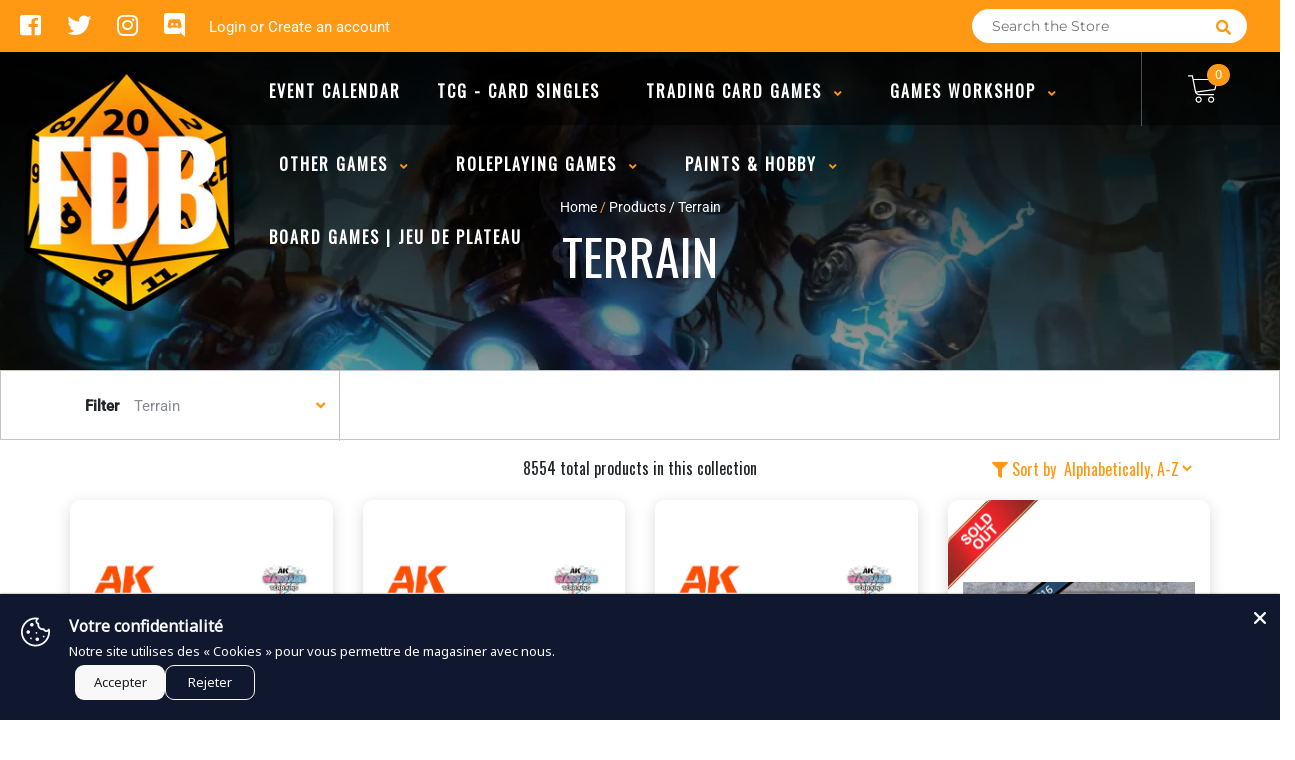

--- FILE ---
content_type: text/html; charset=utf-8
request_url: https://www.boutiquefdb.com/collections/all/terrain
body_size: 29321
content:
<!doctype html>
<!--[if IE 8]><html class="no-js lt-ie9" lang="en"> <![endif]-->
<!--[if IE 9 ]><html class="ie9 no-js"> <![endif]-->
<!--[if (gt IE 9)|!(IE)]><!-->
<html class="no-js no-touch bodyScroll">
<!--<![endif]-->

<head>

  <!-- Basic page needs ================================================== -->
  <meta charset="utf-8">
  <meta http-equiv="X-UA-Compatible" content="IE=edge,chrome=1">

  
  <link rel="shortcut icon" href="//www.boutiquefdb.com/cdn/shop/t/3/assets/favicon.png?v=140333935959907049891685553249" type="image/png" />
  

  <!-- Title and description ================================================== -->
  <title>
    Products &ndash;
    Tagged &quot;Terrain&quot; &ndash;
    Boutique FDB
  </title>

  

  <!-- Helpers ================================================== -->
  
<meta property="og:site_name" content="Boutique FDB">
<meta property="og:url" content="https://www.boutiquefdb.com/collections/all/terrain">
<meta property="og:title" content="Products">
<meta property="og:type" content="website">
<meta property="og:description" content="Games, Jeux, Miniatures, Warhammer, Citadel, Games Workshop, Atomic Mass Games, Marvel Crisis Protocol, Star Wars, Legion, Armada, Magic: the Gathering, Magic, MtG, Flesh and Blood, Flesh & Blood">


<meta name="twitter:site" content="@BoutiqueFDB">
<meta name="twitter:card" content="summary_large_image">
<meta name="twitter:title" content="Products">
<meta name="twitter:description" content="Games, Jeux, Miniatures, Warhammer, Citadel, Games Workshop, Atomic Mass Games, Marvel Crisis Protocol, Star Wars, Legion, Armada, Magic: the Gathering, Magic, MtG, Flesh and Blood, Flesh & Blood">
<meta name="twitter:image:width" content="480">
<meta name="twitter:image:height" content="480">


  <link rel="canonical" href="https://www.boutiquefdb.com/collections/all/terrain">
  <meta name="viewport" content="width=device-width, initial-scale=1, maximum-scale=1">
  <meta name="theme-color" content="#ff9812">

  <!-- CSS ================================================== -->
  <link href="//www.boutiquefdb.com/cdn/shop/t/3/assets/owl.carousel.css?v=36884556095907238731575330716" rel="stylesheet" type="text/css" media="all" />
  <link href="//www.boutiquefdb.com/cdn/shop/t/3/assets/lightbox.css?v=48637467938156220971575330708" rel="stylesheet" type="text/css" media="all" />
  <link href="//www.boutiquefdb.com/cdn/shop/t/3/assets/stylesheet.scss.css?v=127046603226883437141600403507" rel="stylesheet" type="text/css" media="all" />
  <link href="//www.boutiquefdb.com/cdn/shop/t/3/assets/customCss.scss.css?v=52644125069703775811575939355" rel="stylesheet" type="text/css" media="all" />
  <link rel="stylesheet" href="https://use.fontawesome.com/releases/v5.8.1/css/all.css"
    integrity="sha384-50oBUHEmvpQ+1lW4y57PTFmhCaXp0ML5d60M1M7uH2+nqUivzIebhndOJK28anvf" crossorigin="anonymous">
  <link rel="stylesheet" href="https://stackpath.bootstrapcdn.com/bootstrap/4.3.1/css/bootstrap.min.css"
    integrity="sha384-ggOyR0iXCbMQv3Xipma34MD+dH/1fQ784/j6cY/iJTQUOhcWr7x9JvoRxT2MZw1T" crossorigin="anonymous">
  <link href="https://fonts.googleapis.com/css?family=Roboto&display=swap" rel="stylesheet">
  <link href="https://fonts.googleapis.com/css?family=Oswald&display=swap" rel="stylesheet">
  <link href="https://cdn.binderpos.com/eventCalendar.css" rel="stylesheet" type="text/css" media="all" />
  <link rel="stylesheet" type="text/css" href="https://cdn.jsdelivr.net/npm/toastify-js/src/toastify.min.css">
  <link href="https://cdnjs.cloudflare.com/ajax/libs/select2/4.0.8/css/select2.min.css" rel="stylesheet" />
  <link href="//cdn.jsdelivr.net/npm/mana-font@latest/css/mana.css" rel="stylesheet" type="text/css" />
  <link href="https://fonts.googleapis.com/css?family=Poppins&display=swap" rel="stylesheet">

  <!-- Header hook for plugins ================================================== -->
  <link href="//www.boutiquefdb.com/cdn/shop/t/3/assets/globopreorder.css?v=170413686861817417171586315084" rel="stylesheet" type="text/css" media="all" />


<script src="//www.boutiquefdb.com/cdn/shop/t/3/assets/globopreorder_params.js?v=134743314696610806101586315181"></script>
<script src="//www.boutiquefdb.com/cdn/shop/t/3/assets/globopreorder.js?v=63755448621613787561586315112" defer="defer"></script>
<script>window.performance && window.performance.mark && window.performance.mark('shopify.content_for_header.start');</script><meta name="google-site-verification" content="0x3HYbMyMB0B0pUdwjw8ZKiQy3HJCmZMmkM4nCjUPvs">
<meta id="shopify-digital-wallet" name="shopify-digital-wallet" content="/11014880/digital_wallets/dialog">
<meta name="shopify-checkout-api-token" content="2c31436232e22a1b9e5f46a05db637a4">
<meta id="in-context-paypal-metadata" data-shop-id="11014880" data-venmo-supported="false" data-environment="production" data-locale="en_US" data-paypal-v4="true" data-currency="CAD">
<link rel="alternate" type="application/atom+xml" title="Feed" href="/collections/all/terrain.atom" />
<link rel="next" href="/collections/all/terrain?page=2">
<script async="async" src="/checkouts/internal/preloads.js?locale=en-CA"></script>
<link rel="preconnect" href="https://shop.app" crossorigin="anonymous">
<script async="async" src="https://shop.app/checkouts/internal/preloads.js?locale=en-CA&shop_id=11014880" crossorigin="anonymous"></script>
<script id="shopify-features" type="application/json">{"accessToken":"2c31436232e22a1b9e5f46a05db637a4","betas":["rich-media-storefront-analytics"],"domain":"www.boutiquefdb.com","predictiveSearch":true,"shopId":11014880,"locale":"en"}</script>
<script>var Shopify = Shopify || {};
Shopify.shop = "boutique-fdb.myshopify.com";
Shopify.locale = "en";
Shopify.currency = {"active":"CAD","rate":"1.0"};
Shopify.country = "CA";
Shopify.theme = {"name":"BinderPOS Theme v2.0","id":80110747757,"schema_name":null,"schema_version":null,"theme_store_id":null,"role":"main"};
Shopify.theme.handle = "null";
Shopify.theme.style = {"id":null,"handle":null};
Shopify.cdnHost = "www.boutiquefdb.com/cdn";
Shopify.routes = Shopify.routes || {};
Shopify.routes.root = "/";</script>
<script type="module">!function(o){(o.Shopify=o.Shopify||{}).modules=!0}(window);</script>
<script>!function(o){function n(){var o=[];function n(){o.push(Array.prototype.slice.apply(arguments))}return n.q=o,n}var t=o.Shopify=o.Shopify||{};t.loadFeatures=n(),t.autoloadFeatures=n()}(window);</script>
<script>
  window.ShopifyPay = window.ShopifyPay || {};
  window.ShopifyPay.apiHost = "shop.app\/pay";
  window.ShopifyPay.redirectState = null;
</script>
<script id="shop-js-analytics" type="application/json">{"pageType":"collection"}</script>
<script defer="defer" async type="module" src="//www.boutiquefdb.com/cdn/shopifycloud/shop-js/modules/v2/client.init-shop-cart-sync_C5BV16lS.en.esm.js"></script>
<script defer="defer" async type="module" src="//www.boutiquefdb.com/cdn/shopifycloud/shop-js/modules/v2/chunk.common_CygWptCX.esm.js"></script>
<script type="module">
  await import("//www.boutiquefdb.com/cdn/shopifycloud/shop-js/modules/v2/client.init-shop-cart-sync_C5BV16lS.en.esm.js");
await import("//www.boutiquefdb.com/cdn/shopifycloud/shop-js/modules/v2/chunk.common_CygWptCX.esm.js");

  window.Shopify.SignInWithShop?.initShopCartSync?.({"fedCMEnabled":true,"windoidEnabled":true});

</script>
<script>
  window.Shopify = window.Shopify || {};
  if (!window.Shopify.featureAssets) window.Shopify.featureAssets = {};
  window.Shopify.featureAssets['shop-js'] = {"shop-cart-sync":["modules/v2/client.shop-cart-sync_ZFArdW7E.en.esm.js","modules/v2/chunk.common_CygWptCX.esm.js"],"init-fed-cm":["modules/v2/client.init-fed-cm_CmiC4vf6.en.esm.js","modules/v2/chunk.common_CygWptCX.esm.js"],"shop-button":["modules/v2/client.shop-button_tlx5R9nI.en.esm.js","modules/v2/chunk.common_CygWptCX.esm.js"],"shop-cash-offers":["modules/v2/client.shop-cash-offers_DOA2yAJr.en.esm.js","modules/v2/chunk.common_CygWptCX.esm.js","modules/v2/chunk.modal_D71HUcav.esm.js"],"init-windoid":["modules/v2/client.init-windoid_sURxWdc1.en.esm.js","modules/v2/chunk.common_CygWptCX.esm.js"],"shop-toast-manager":["modules/v2/client.shop-toast-manager_ClPi3nE9.en.esm.js","modules/v2/chunk.common_CygWptCX.esm.js"],"init-shop-email-lookup-coordinator":["modules/v2/client.init-shop-email-lookup-coordinator_B8hsDcYM.en.esm.js","modules/v2/chunk.common_CygWptCX.esm.js"],"init-shop-cart-sync":["modules/v2/client.init-shop-cart-sync_C5BV16lS.en.esm.js","modules/v2/chunk.common_CygWptCX.esm.js"],"avatar":["modules/v2/client.avatar_BTnouDA3.en.esm.js"],"pay-button":["modules/v2/client.pay-button_FdsNuTd3.en.esm.js","modules/v2/chunk.common_CygWptCX.esm.js"],"init-customer-accounts":["modules/v2/client.init-customer-accounts_DxDtT_ad.en.esm.js","modules/v2/client.shop-login-button_C5VAVYt1.en.esm.js","modules/v2/chunk.common_CygWptCX.esm.js","modules/v2/chunk.modal_D71HUcav.esm.js"],"init-shop-for-new-customer-accounts":["modules/v2/client.init-shop-for-new-customer-accounts_ChsxoAhi.en.esm.js","modules/v2/client.shop-login-button_C5VAVYt1.en.esm.js","modules/v2/chunk.common_CygWptCX.esm.js","modules/v2/chunk.modal_D71HUcav.esm.js"],"shop-login-button":["modules/v2/client.shop-login-button_C5VAVYt1.en.esm.js","modules/v2/chunk.common_CygWptCX.esm.js","modules/v2/chunk.modal_D71HUcav.esm.js"],"init-customer-accounts-sign-up":["modules/v2/client.init-customer-accounts-sign-up_CPSyQ0Tj.en.esm.js","modules/v2/client.shop-login-button_C5VAVYt1.en.esm.js","modules/v2/chunk.common_CygWptCX.esm.js","modules/v2/chunk.modal_D71HUcav.esm.js"],"shop-follow-button":["modules/v2/client.shop-follow-button_Cva4Ekp9.en.esm.js","modules/v2/chunk.common_CygWptCX.esm.js","modules/v2/chunk.modal_D71HUcav.esm.js"],"checkout-modal":["modules/v2/client.checkout-modal_BPM8l0SH.en.esm.js","modules/v2/chunk.common_CygWptCX.esm.js","modules/v2/chunk.modal_D71HUcav.esm.js"],"lead-capture":["modules/v2/client.lead-capture_Bi8yE_yS.en.esm.js","modules/v2/chunk.common_CygWptCX.esm.js","modules/v2/chunk.modal_D71HUcav.esm.js"],"shop-login":["modules/v2/client.shop-login_D6lNrXab.en.esm.js","modules/v2/chunk.common_CygWptCX.esm.js","modules/v2/chunk.modal_D71HUcav.esm.js"],"payment-terms":["modules/v2/client.payment-terms_CZxnsJam.en.esm.js","modules/v2/chunk.common_CygWptCX.esm.js","modules/v2/chunk.modal_D71HUcav.esm.js"]};
</script>
<script>(function() {
  var isLoaded = false;
  function asyncLoad() {
    if (isLoaded) return;
    isLoaded = true;
    var urls = ["https:\/\/gtranslate.io\/shopify\/gtranslate.js?shop=boutique-fdb.myshopify.com"];
    for (var i = 0; i < urls.length; i++) {
      var s = document.createElement('script');
      s.type = 'text/javascript';
      s.async = true;
      s.src = urls[i];
      var x = document.getElementsByTagName('script')[0];
      x.parentNode.insertBefore(s, x);
    }
  };
  if(window.attachEvent) {
    window.attachEvent('onload', asyncLoad);
  } else {
    window.addEventListener('load', asyncLoad, false);
  }
})();</script>
<script id="__st">var __st={"a":11014880,"offset":-18000,"reqid":"166f6acc-f31e-474b-9c8a-53e102b4a377-1768734066","pageurl":"www.boutiquefdb.com\/collections\/all\/terrain","u":"da7aefdb710c","p":"collection"};</script>
<script>window.ShopifyPaypalV4VisibilityTracking = true;</script>
<script id="captcha-bootstrap">!function(){'use strict';const t='contact',e='account',n='new_comment',o=[[t,t],['blogs',n],['comments',n],[t,'customer']],c=[[e,'customer_login'],[e,'guest_login'],[e,'recover_customer_password'],[e,'create_customer']],r=t=>t.map((([t,e])=>`form[action*='/${t}']:not([data-nocaptcha='true']) input[name='form_type'][value='${e}']`)).join(','),a=t=>()=>t?[...document.querySelectorAll(t)].map((t=>t.form)):[];function s(){const t=[...o],e=r(t);return a(e)}const i='password',u='form_key',d=['recaptcha-v3-token','g-recaptcha-response','h-captcha-response',i],f=()=>{try{return window.sessionStorage}catch{return}},m='__shopify_v',_=t=>t.elements[u];function p(t,e,n=!1){try{const o=window.sessionStorage,c=JSON.parse(o.getItem(e)),{data:r}=function(t){const{data:e,action:n}=t;return t[m]||n?{data:e,action:n}:{data:t,action:n}}(c);for(const[e,n]of Object.entries(r))t.elements[e]&&(t.elements[e].value=n);n&&o.removeItem(e)}catch(o){console.error('form repopulation failed',{error:o})}}const l='form_type',E='cptcha';function T(t){t.dataset[E]=!0}const w=window,h=w.document,L='Shopify',v='ce_forms',y='captcha';let A=!1;((t,e)=>{const n=(g='f06e6c50-85a8-45c8-87d0-21a2b65856fe',I='https://cdn.shopify.com/shopifycloud/storefront-forms-hcaptcha/ce_storefront_forms_captcha_hcaptcha.v1.5.2.iife.js',D={infoText:'Protected by hCaptcha',privacyText:'Privacy',termsText:'Terms'},(t,e,n)=>{const o=w[L][v],c=o.bindForm;if(c)return c(t,g,e,D).then(n);var r;o.q.push([[t,g,e,D],n]),r=I,A||(h.body.append(Object.assign(h.createElement('script'),{id:'captcha-provider',async:!0,src:r})),A=!0)});var g,I,D;w[L]=w[L]||{},w[L][v]=w[L][v]||{},w[L][v].q=[],w[L][y]=w[L][y]||{},w[L][y].protect=function(t,e){n(t,void 0,e),T(t)},Object.freeze(w[L][y]),function(t,e,n,w,h,L){const[v,y,A,g]=function(t,e,n){const i=e?o:[],u=t?c:[],d=[...i,...u],f=r(d),m=r(i),_=r(d.filter((([t,e])=>n.includes(e))));return[a(f),a(m),a(_),s()]}(w,h,L),I=t=>{const e=t.target;return e instanceof HTMLFormElement?e:e&&e.form},D=t=>v().includes(t);t.addEventListener('submit',(t=>{const e=I(t);if(!e)return;const n=D(e)&&!e.dataset.hcaptchaBound&&!e.dataset.recaptchaBound,o=_(e),c=g().includes(e)&&(!o||!o.value);(n||c)&&t.preventDefault(),c&&!n&&(function(t){try{if(!f())return;!function(t){const e=f();if(!e)return;const n=_(t);if(!n)return;const o=n.value;o&&e.removeItem(o)}(t);const e=Array.from(Array(32),(()=>Math.random().toString(36)[2])).join('');!function(t,e){_(t)||t.append(Object.assign(document.createElement('input'),{type:'hidden',name:u})),t.elements[u].value=e}(t,e),function(t,e){const n=f();if(!n)return;const o=[...t.querySelectorAll(`input[type='${i}']`)].map((({name:t})=>t)),c=[...d,...o],r={};for(const[a,s]of new FormData(t).entries())c.includes(a)||(r[a]=s);n.setItem(e,JSON.stringify({[m]:1,action:t.action,data:r}))}(t,e)}catch(e){console.error('failed to persist form',e)}}(e),e.submit())}));const S=(t,e)=>{t&&!t.dataset[E]&&(n(t,e.some((e=>e===t))),T(t))};for(const o of['focusin','change'])t.addEventListener(o,(t=>{const e=I(t);D(e)&&S(e,y())}));const B=e.get('form_key'),M=e.get(l),P=B&&M;t.addEventListener('DOMContentLoaded',(()=>{const t=y();if(P)for(const e of t)e.elements[l].value===M&&p(e,B);[...new Set([...A(),...v().filter((t=>'true'===t.dataset.shopifyCaptcha))])].forEach((e=>S(e,t)))}))}(h,new URLSearchParams(w.location.search),n,t,e,['guest_login'])})(!0,!0)}();</script>
<script integrity="sha256-4kQ18oKyAcykRKYeNunJcIwy7WH5gtpwJnB7kiuLZ1E=" data-source-attribution="shopify.loadfeatures" defer="defer" src="//www.boutiquefdb.com/cdn/shopifycloud/storefront/assets/storefront/load_feature-a0a9edcb.js" crossorigin="anonymous"></script>
<script crossorigin="anonymous" defer="defer" src="//www.boutiquefdb.com/cdn/shopifycloud/storefront/assets/shopify_pay/storefront-65b4c6d7.js?v=20250812"></script>
<script data-source-attribution="shopify.dynamic_checkout.dynamic.init">var Shopify=Shopify||{};Shopify.PaymentButton=Shopify.PaymentButton||{isStorefrontPortableWallets:!0,init:function(){window.Shopify.PaymentButton.init=function(){};var t=document.createElement("script");t.src="https://www.boutiquefdb.com/cdn/shopifycloud/portable-wallets/latest/portable-wallets.en.js",t.type="module",document.head.appendChild(t)}};
</script>
<script data-source-attribution="shopify.dynamic_checkout.buyer_consent">
  function portableWalletsHideBuyerConsent(e){var t=document.getElementById("shopify-buyer-consent"),n=document.getElementById("shopify-subscription-policy-button");t&&n&&(t.classList.add("hidden"),t.setAttribute("aria-hidden","true"),n.removeEventListener("click",e))}function portableWalletsShowBuyerConsent(e){var t=document.getElementById("shopify-buyer-consent"),n=document.getElementById("shopify-subscription-policy-button");t&&n&&(t.classList.remove("hidden"),t.removeAttribute("aria-hidden"),n.addEventListener("click",e))}window.Shopify?.PaymentButton&&(window.Shopify.PaymentButton.hideBuyerConsent=portableWalletsHideBuyerConsent,window.Shopify.PaymentButton.showBuyerConsent=portableWalletsShowBuyerConsent);
</script>
<script data-source-attribution="shopify.dynamic_checkout.cart.bootstrap">document.addEventListener("DOMContentLoaded",(function(){function t(){return document.querySelector("shopify-accelerated-checkout-cart, shopify-accelerated-checkout")}if(t())Shopify.PaymentButton.init();else{new MutationObserver((function(e,n){t()&&(Shopify.PaymentButton.init(),n.disconnect())})).observe(document.body,{childList:!0,subtree:!0})}}));
</script>
<link id="shopify-accelerated-checkout-styles" rel="stylesheet" media="screen" href="https://www.boutiquefdb.com/cdn/shopifycloud/portable-wallets/latest/accelerated-checkout-backwards-compat.css" crossorigin="anonymous">
<style id="shopify-accelerated-checkout-cart">
        #shopify-buyer-consent {
  margin-top: 1em;
  display: inline-block;
  width: 100%;
}

#shopify-buyer-consent.hidden {
  display: none;
}

#shopify-subscription-policy-button {
  background: none;
  border: none;
  padding: 0;
  text-decoration: underline;
  font-size: inherit;
  cursor: pointer;
}

#shopify-subscription-policy-button::before {
  box-shadow: none;
}

      </style>
<script id="sections-script" data-sections="collection-template" defer="defer" src="//www.boutiquefdb.com/cdn/shop/t/3/compiled_assets/scripts.js?v=1904"></script>
<script>window.performance && window.performance.mark && window.performance.mark('shopify.content_for_header.end');</script>
  <!-- /snippets/oldIE-js.liquid -->


<!--[if lt IE 9]>
<script src="//cdnjs.cloudflare.com/ajax/libs/html5shiv/3.7.2/html5shiv.min.js" type="text/javascript"></script>
<script src="//www.boutiquefdb.com/cdn/shop/t/3/assets/respond.min.js?v=52248677837542619231575330712" type="text/javascript"></script>
<link href="//www.boutiquefdb.com/cdn/shop/t/3/assets/respond-proxy.html" id="respond-proxy" rel="respond-proxy" />
<link href="//www.boutiquefdb.com/search?q=2bdf6dade95b88cc67e622d5b3612fb9" id="respond-redirect" rel="respond-redirect" />
<script src="//www.boutiquefdb.com/search?q=2bdf6dade95b88cc67e622d5b3612fb9" type="text/javascript"></script>
<![endif]-->


  
  <script src="//ajax.googleapis.com/ajax/libs/jquery/1.11.0/jquery.min.js" type="text/javascript"></script>
  <script src="//www.boutiquefdb.com/cdn/shop/t/3/assets/modernizr.min.js?v=137617515274177302221575330709" type="text/javascript"></script>
  <script src="//www.boutiquefdb.com/cdn/shop/t/3/assets/owl.carousel.js?v=174566015424785309701575330716" type="text/javascript"></script>

  <!--   <script src="//www.boutiquefdb.com/cdn/shop/t/3/assets/theme.js?v=138335425461547226921575330735" type="text/javascript"></script> -->

  
  
  <!-- jQuery UI -->
  <!-- Global site tag (gtag.js) - Google Analytics -->
<script async src="https://www.googletagmanager.com/gtag/js?id=UA-152494552-1"></script>
<script>
  window.dataLayer = window.dataLayer || [];
  function gtag(){dataLayer.push(arguments);}
  gtag('js', new Date());

  gtag('config', 'UA-152494552-1');
</script>
<script src="https://cdn.shopify.com/extensions/019b35a3-cff8-7eb0-85f4-edb1f960047c/avada-app-49/assets/avada-cookie.js" type="text/javascript" defer="defer"></script>
<link href="https://monorail-edge.shopifysvc.com" rel="dns-prefetch">
<script>(function(){if ("sendBeacon" in navigator && "performance" in window) {try {var session_token_from_headers = performance.getEntriesByType('navigation')[0].serverTiming.find(x => x.name == '_s').description;} catch {var session_token_from_headers = undefined;}var session_cookie_matches = document.cookie.match(/_shopify_s=([^;]*)/);var session_token_from_cookie = session_cookie_matches && session_cookie_matches.length === 2 ? session_cookie_matches[1] : "";var session_token = session_token_from_headers || session_token_from_cookie || "";function handle_abandonment_event(e) {var entries = performance.getEntries().filter(function(entry) {return /monorail-edge.shopifysvc.com/.test(entry.name);});if (!window.abandonment_tracked && entries.length === 0) {window.abandonment_tracked = true;var currentMs = Date.now();var navigation_start = performance.timing.navigationStart;var payload = {shop_id: 11014880,url: window.location.href,navigation_start,duration: currentMs - navigation_start,session_token,page_type: "collection"};window.navigator.sendBeacon("https://monorail-edge.shopifysvc.com/v1/produce", JSON.stringify({schema_id: "online_store_buyer_site_abandonment/1.1",payload: payload,metadata: {event_created_at_ms: currentMs,event_sent_at_ms: currentMs}}));}}window.addEventListener('pagehide', handle_abandonment_event);}}());</script>
<script id="web-pixels-manager-setup">(function e(e,d,r,n,o){if(void 0===o&&(o={}),!Boolean(null===(a=null===(i=window.Shopify)||void 0===i?void 0:i.analytics)||void 0===a?void 0:a.replayQueue)){var i,a;window.Shopify=window.Shopify||{};var t=window.Shopify;t.analytics=t.analytics||{};var s=t.analytics;s.replayQueue=[],s.publish=function(e,d,r){return s.replayQueue.push([e,d,r]),!0};try{self.performance.mark("wpm:start")}catch(e){}var l=function(){var e={modern:/Edge?\/(1{2}[4-9]|1[2-9]\d|[2-9]\d{2}|\d{4,})\.\d+(\.\d+|)|Firefox\/(1{2}[4-9]|1[2-9]\d|[2-9]\d{2}|\d{4,})\.\d+(\.\d+|)|Chrom(ium|e)\/(9{2}|\d{3,})\.\d+(\.\d+|)|(Maci|X1{2}).+ Version\/(15\.\d+|(1[6-9]|[2-9]\d|\d{3,})\.\d+)([,.]\d+|)( \(\w+\)|)( Mobile\/\w+|) Safari\/|Chrome.+OPR\/(9{2}|\d{3,})\.\d+\.\d+|(CPU[ +]OS|iPhone[ +]OS|CPU[ +]iPhone|CPU IPhone OS|CPU iPad OS)[ +]+(15[._]\d+|(1[6-9]|[2-9]\d|\d{3,})[._]\d+)([._]\d+|)|Android:?[ /-](13[3-9]|1[4-9]\d|[2-9]\d{2}|\d{4,})(\.\d+|)(\.\d+|)|Android.+Firefox\/(13[5-9]|1[4-9]\d|[2-9]\d{2}|\d{4,})\.\d+(\.\d+|)|Android.+Chrom(ium|e)\/(13[3-9]|1[4-9]\d|[2-9]\d{2}|\d{4,})\.\d+(\.\d+|)|SamsungBrowser\/([2-9]\d|\d{3,})\.\d+/,legacy:/Edge?\/(1[6-9]|[2-9]\d|\d{3,})\.\d+(\.\d+|)|Firefox\/(5[4-9]|[6-9]\d|\d{3,})\.\d+(\.\d+|)|Chrom(ium|e)\/(5[1-9]|[6-9]\d|\d{3,})\.\d+(\.\d+|)([\d.]+$|.*Safari\/(?![\d.]+ Edge\/[\d.]+$))|(Maci|X1{2}).+ Version\/(10\.\d+|(1[1-9]|[2-9]\d|\d{3,})\.\d+)([,.]\d+|)( \(\w+\)|)( Mobile\/\w+|) Safari\/|Chrome.+OPR\/(3[89]|[4-9]\d|\d{3,})\.\d+\.\d+|(CPU[ +]OS|iPhone[ +]OS|CPU[ +]iPhone|CPU IPhone OS|CPU iPad OS)[ +]+(10[._]\d+|(1[1-9]|[2-9]\d|\d{3,})[._]\d+)([._]\d+|)|Android:?[ /-](13[3-9]|1[4-9]\d|[2-9]\d{2}|\d{4,})(\.\d+|)(\.\d+|)|Mobile Safari.+OPR\/([89]\d|\d{3,})\.\d+\.\d+|Android.+Firefox\/(13[5-9]|1[4-9]\d|[2-9]\d{2}|\d{4,})\.\d+(\.\d+|)|Android.+Chrom(ium|e)\/(13[3-9]|1[4-9]\d|[2-9]\d{2}|\d{4,})\.\d+(\.\d+|)|Android.+(UC? ?Browser|UCWEB|U3)[ /]?(15\.([5-9]|\d{2,})|(1[6-9]|[2-9]\d|\d{3,})\.\d+)\.\d+|SamsungBrowser\/(5\.\d+|([6-9]|\d{2,})\.\d+)|Android.+MQ{2}Browser\/(14(\.(9|\d{2,})|)|(1[5-9]|[2-9]\d|\d{3,})(\.\d+|))(\.\d+|)|K[Aa][Ii]OS\/(3\.\d+|([4-9]|\d{2,})\.\d+)(\.\d+|)/},d=e.modern,r=e.legacy,n=navigator.userAgent;return n.match(d)?"modern":n.match(r)?"legacy":"unknown"}(),u="modern"===l?"modern":"legacy",c=(null!=n?n:{modern:"",legacy:""})[u],f=function(e){return[e.baseUrl,"/wpm","/b",e.hashVersion,"modern"===e.buildTarget?"m":"l",".js"].join("")}({baseUrl:d,hashVersion:r,buildTarget:u}),m=function(e){var d=e.version,r=e.bundleTarget,n=e.surface,o=e.pageUrl,i=e.monorailEndpoint;return{emit:function(e){var a=e.status,t=e.errorMsg,s=(new Date).getTime(),l=JSON.stringify({metadata:{event_sent_at_ms:s},events:[{schema_id:"web_pixels_manager_load/3.1",payload:{version:d,bundle_target:r,page_url:o,status:a,surface:n,error_msg:t},metadata:{event_created_at_ms:s}}]});if(!i)return console&&console.warn&&console.warn("[Web Pixels Manager] No Monorail endpoint provided, skipping logging."),!1;try{return self.navigator.sendBeacon.bind(self.navigator)(i,l)}catch(e){}var u=new XMLHttpRequest;try{return u.open("POST",i,!0),u.setRequestHeader("Content-Type","text/plain"),u.send(l),!0}catch(e){return console&&console.warn&&console.warn("[Web Pixels Manager] Got an unhandled error while logging to Monorail."),!1}}}}({version:r,bundleTarget:l,surface:e.surface,pageUrl:self.location.href,monorailEndpoint:e.monorailEndpoint});try{o.browserTarget=l,function(e){var d=e.src,r=e.async,n=void 0===r||r,o=e.onload,i=e.onerror,a=e.sri,t=e.scriptDataAttributes,s=void 0===t?{}:t,l=document.createElement("script"),u=document.querySelector("head"),c=document.querySelector("body");if(l.async=n,l.src=d,a&&(l.integrity=a,l.crossOrigin="anonymous"),s)for(var f in s)if(Object.prototype.hasOwnProperty.call(s,f))try{l.dataset[f]=s[f]}catch(e){}if(o&&l.addEventListener("load",o),i&&l.addEventListener("error",i),u)u.appendChild(l);else{if(!c)throw new Error("Did not find a head or body element to append the script");c.appendChild(l)}}({src:f,async:!0,onload:function(){if(!function(){var e,d;return Boolean(null===(d=null===(e=window.Shopify)||void 0===e?void 0:e.analytics)||void 0===d?void 0:d.initialized)}()){var d=window.webPixelsManager.init(e)||void 0;if(d){var r=window.Shopify.analytics;r.replayQueue.forEach((function(e){var r=e[0],n=e[1],o=e[2];d.publishCustomEvent(r,n,o)})),r.replayQueue=[],r.publish=d.publishCustomEvent,r.visitor=d.visitor,r.initialized=!0}}},onerror:function(){return m.emit({status:"failed",errorMsg:"".concat(f," has failed to load")})},sri:function(e){var d=/^sha384-[A-Za-z0-9+/=]+$/;return"string"==typeof e&&d.test(e)}(c)?c:"",scriptDataAttributes:o}),m.emit({status:"loading"})}catch(e){m.emit({status:"failed",errorMsg:(null==e?void 0:e.message)||"Unknown error"})}}})({shopId: 11014880,storefrontBaseUrl: "https://www.boutiquefdb.com",extensionsBaseUrl: "https://extensions.shopifycdn.com/cdn/shopifycloud/web-pixels-manager",monorailEndpoint: "https://monorail-edge.shopifysvc.com/unstable/produce_batch",surface: "storefront-renderer",enabledBetaFlags: ["2dca8a86"],webPixelsConfigList: [{"id":"288981101","configuration":"{\"config\":\"{\\\"pixel_id\\\":\\\"G-NNEPK1W4NY\\\",\\\"target_country\\\":\\\"CA\\\",\\\"gtag_events\\\":[{\\\"type\\\":\\\"begin_checkout\\\",\\\"action_label\\\":\\\"G-NNEPK1W4NY\\\"},{\\\"type\\\":\\\"search\\\",\\\"action_label\\\":\\\"G-NNEPK1W4NY\\\"},{\\\"type\\\":\\\"view_item\\\",\\\"action_label\\\":[\\\"G-NNEPK1W4NY\\\",\\\"MC-94X564LCVP\\\"]},{\\\"type\\\":\\\"purchase\\\",\\\"action_label\\\":[\\\"G-NNEPK1W4NY\\\",\\\"MC-94X564LCVP\\\"]},{\\\"type\\\":\\\"page_view\\\",\\\"action_label\\\":[\\\"G-NNEPK1W4NY\\\",\\\"MC-94X564LCVP\\\"]},{\\\"type\\\":\\\"add_payment_info\\\",\\\"action_label\\\":\\\"G-NNEPK1W4NY\\\"},{\\\"type\\\":\\\"add_to_cart\\\",\\\"action_label\\\":\\\"G-NNEPK1W4NY\\\"}],\\\"enable_monitoring_mode\\\":false}\"}","eventPayloadVersion":"v1","runtimeContext":"OPEN","scriptVersion":"b2a88bafab3e21179ed38636efcd8a93","type":"APP","apiClientId":1780363,"privacyPurposes":[],"dataSharingAdjustments":{"protectedCustomerApprovalScopes":["read_customer_address","read_customer_email","read_customer_name","read_customer_personal_data","read_customer_phone"]}},{"id":"shopify-app-pixel","configuration":"{}","eventPayloadVersion":"v1","runtimeContext":"STRICT","scriptVersion":"0450","apiClientId":"shopify-pixel","type":"APP","privacyPurposes":["ANALYTICS","MARKETING"]},{"id":"shopify-custom-pixel","eventPayloadVersion":"v1","runtimeContext":"LAX","scriptVersion":"0450","apiClientId":"shopify-pixel","type":"CUSTOM","privacyPurposes":["ANALYTICS","MARKETING"]}],isMerchantRequest: false,initData: {"shop":{"name":"Boutique FDB","paymentSettings":{"currencyCode":"CAD"},"myshopifyDomain":"boutique-fdb.myshopify.com","countryCode":"CA","storefrontUrl":"https:\/\/www.boutiquefdb.com"},"customer":null,"cart":null,"checkout":null,"productVariants":[],"purchasingCompany":null},},"https://www.boutiquefdb.com/cdn","fcfee988w5aeb613cpc8e4bc33m6693e112",{"modern":"","legacy":""},{"shopId":"11014880","storefrontBaseUrl":"https:\/\/www.boutiquefdb.com","extensionBaseUrl":"https:\/\/extensions.shopifycdn.com\/cdn\/shopifycloud\/web-pixels-manager","surface":"storefront-renderer","enabledBetaFlags":"[\"2dca8a86\"]","isMerchantRequest":"false","hashVersion":"fcfee988w5aeb613cpc8e4bc33m6693e112","publish":"custom","events":"[[\"page_viewed\",{}],[\"collection_viewed\",{\"collection\":{\"id\":\"\",\"title\":\"Products\",\"productVariants\":[{\"price\":{\"amount\":14.99,\"currencyCode\":\"CAD\"},\"product\":{\"title\":\"AK - Wargame Terrains 100ml Acrylic - Asphalt\",\"vendor\":\"AK\",\"id\":\"7107047719021\",\"untranslatedTitle\":\"AK - Wargame Terrains 100ml Acrylic - Asphalt\",\"url\":\"\/products\/ak-wargame-terrains-100ml-acrylic-asphalt\",\"type\":\"Hobby and Paint\"},\"id\":\"40757607891053\",\"image\":{\"src\":\"\/\/www.boutiquefdb.com\/cdn\/shop\/files\/01_2.jpg?v=1697147569\"},\"sku\":\"ak-1228\",\"title\":\"Default Title\",\"untranslatedTitle\":\"Default Title\"},{\"price\":{\"amount\":14.99,\"currencyCode\":\"CAD\"},\"product\":{\"title\":\"AK Interactive : Wargame Battle Ground Terrains - Plague Ground 100ml (Acrylic)\",\"vendor\":\"AK\",\"id\":\"7368467185773\",\"untranslatedTitle\":\"AK Interactive : Wargame Battle Ground Terrains - Plague Ground 100ml (Acrylic)\",\"url\":\"\/products\/ak-interactive-wargame-battle-ground-terrains-plague-ground-100ml-acrylic\",\"type\":\"Hobby and Paint\"},\"id\":\"41445203771501\",\"image\":{\"src\":\"\/\/www.boutiquefdb.com\/cdn\/shop\/files\/01.jpg?v=1714491527\"},\"sku\":\"AK1217\",\"title\":\"Default Title\",\"untranslatedTitle\":\"Default Title\"},{\"price\":{\"amount\":14.99,\"currencyCode\":\"CAD\"},\"product\":{\"title\":\"AK Interactive : Wargame Battle Ground Terrains - Shadow Soil 100ml (Acrylic)\",\"vendor\":\"AK\",\"id\":\"6973430759533\",\"untranslatedTitle\":\"AK Interactive : Wargame Battle Ground Terrains - Shadow Soil 100ml (Acrylic)\",\"url\":\"\/products\/ak-interactive-wargame-battle-ground-terrains-shadow-soil\",\"type\":\"Hobby and Paint\"},\"id\":\"40536751702125\",\"image\":{\"src\":\"\/\/www.boutiquefdb.com\/cdn\/shop\/products\/03.jpg?v=1675277475\"},\"sku\":\"AK1219\",\"title\":\"Default Title\",\"untranslatedTitle\":\"Default Title\"},{\"price\":{\"amount\":31.99,\"currencyCode\":\"CAD\"},\"product\":{\"title\":\"Badlands: Plateau\",\"vendor\":\"Gale Force Nine\",\"id\":\"9219789262\",\"untranslatedTitle\":\"Badlands: Plateau\",\"url\":\"\/products\/bb548\",\"type\":\"Miniatures|Figurines\"},\"id\":\"32816854350\",\"image\":{\"src\":\"\/\/www.boutiquefdb.com\/cdn\/shop\/products\/Plateau.jpg?v=1481659944\"},\"sku\":\"BB548\",\"title\":\"Default Title\",\"untranslatedTitle\":\"Default Title\"},{\"price\":{\"amount\":4.99,\"currencyCode\":\"CAD\"},\"product\":{\"title\":\"Ballast Fine Light Gray\",\"vendor\":\"Woodland Scenics\",\"id\":\"4663616387\",\"untranslatedTitle\":\"Ballast Fine Light Gray\",\"url\":\"\/products\/ballast-fine-light-gray\",\"type\":\"Terrain\"},\"id\":\"14332997571\",\"image\":{\"src\":\"\/\/www.boutiquefdb.com\/cdn\/shop\/products\/download_15_825be214-ba3e-4245-8cfc-8faa396fc644.jpg?v=1452449625\"},\"sku\":\"B74\",\"title\":\"Default Title\",\"untranslatedTitle\":\"Default Title\"},{\"price\":{\"amount\":9.99,\"currencyCode\":\"CAD\"},\"product\":{\"title\":\"Battle Systems : Ancient Portal\",\"vendor\":\"Battle Systems\",\"id\":\"7019003314285\",\"untranslatedTitle\":\"Battle Systems : Ancient Portal\",\"url\":\"\/products\/battle-systems-ancient-portal\",\"type\":\"Terrain\"},\"id\":\"40669664411757\",\"image\":{\"src\":\"\/\/www.boutiquefdb.com\/cdn\/shop\/files\/raw_5_0a4cc95b-d948-475a-b243-91d2da2ca3d7.jpg?v=1687898968\"},\"sku\":\"\",\"title\":\"Default Title\",\"untranslatedTitle\":\"Default Title\"},{\"price\":{\"amount\":99.99,\"currencyCode\":\"CAD\"},\"product\":{\"title\":\"Battle Systems : Outlands Core Set\",\"vendor\":\"Battle Systems\",\"id\":\"7019007443053\",\"untranslatedTitle\":\"Battle Systems : Outlands Core Set\",\"url\":\"\/products\/battle-systems-outlands-core-set\",\"type\":\"Terrain\"},\"id\":\"40669670473837\",\"image\":{\"src\":\"\/\/www.boutiquefdb.com\/cdn\/shop\/files\/raw_7_aba8753f-3eaf-432a-a58a-31513f46d9b5.jpg?v=1687900446\"},\"sku\":\"\",\"title\":\"Default Title\",\"untranslatedTitle\":\"Default Title\"},{\"price\":{\"amount\":6.99,\"currencyCode\":\"CAD\"},\"product\":{\"title\":\"Battle Systems : Particle Transmitter\",\"vendor\":\"Battle Systems\",\"id\":\"7019001774189\",\"untranslatedTitle\":\"Battle Systems : Particle Transmitter\",\"url\":\"\/products\/battle-systems-particle-transmitter\",\"type\":\"Terrain\"},\"id\":\"40669662380141\",\"image\":{\"src\":\"\/\/www.boutiquefdb.com\/cdn\/shop\/files\/raw_2_e5c519af-e4b7-4236-aad8-14d8ea19a8d4.jpg?v=1687898587\"},\"sku\":\"\",\"title\":\"Default Title\",\"untranslatedTitle\":\"Default Title\"},{\"price\":{\"amount\":6.99,\"currencyCode\":\"CAD\"},\"product\":{\"title\":\"Battle Systems : Raised Walkways\",\"vendor\":\"Battle Systems\",\"id\":\"7019002200173\",\"untranslatedTitle\":\"Battle Systems : Raised Walkways\",\"url\":\"\/products\/battle-systems-raised-walkways\",\"type\":\"Terrain\"},\"id\":\"40669662871661\",\"image\":{\"src\":\"\/\/www.boutiquefdb.com\/cdn\/shop\/files\/raw_3_aeaba56d-9687-415f-8743-0c2d36c7b54f.jpg?v=1687898705\"},\"sku\":\"\",\"title\":\"Default Title\",\"untranslatedTitle\":\"Default Title\"},{\"price\":{\"amount\":34.99,\"currencyCode\":\"CAD\"},\"product\":{\"title\":\"Battle Systems : Ruined Catacombs\",\"vendor\":\"Battle Systems\",\"id\":\"7019006754925\",\"untranslatedTitle\":\"Battle Systems : Ruined Catacombs\",\"url\":\"\/products\/battle-systems-ruined-catacombs\",\"type\":\"Terrain\"},\"id\":\"40669669425261\",\"image\":{\"src\":\"\/\/www.boutiquefdb.com\/cdn\/shop\/files\/raw_5_ce754e1a-feec-412e-8c42-06a82d935107.png?v=1687900008\"},\"sku\":\"\",\"title\":\"Default Title\",\"untranslatedTitle\":\"Default Title\"},{\"price\":{\"amount\":44.99,\"currencyCode\":\"CAD\"},\"product\":{\"title\":\"Battle Systems : Wasteland Colony\",\"vendor\":\"Battle Systems\",\"id\":\"7019004231789\",\"untranslatedTitle\":\"Battle Systems : Wasteland Colony\",\"url\":\"\/products\/battle-systems-wasteland-colony\",\"type\":\"Terrain\"},\"id\":\"40669665853549\",\"image\":{\"src\":\"\/\/www.boutiquefdb.com\/cdn\/shop\/files\/raw_c8b31c5c-098b-4d31-b6a7-6a5fabbfa2ba.png?v=1687899589\"},\"sku\":\"\",\"title\":\"Default Title\",\"untranslatedTitle\":\"Default Title\"},{\"price\":{\"amount\":9.99,\"currencyCode\":\"CAD\"},\"product\":{\"title\":\"BATTLEFIELDS XP: JUNGLE TUFT (5) NEW STYLE\",\"vendor\":\"Army Painter\",\"id\":\"3830716792941\",\"untranslatedTitle\":\"BATTLEFIELDS XP: JUNGLE TUFT (5) NEW STYLE\",\"url\":\"\/products\/battlefields-xp-jungle-tuft-5-new-style\",\"type\":\"Hobby and Paint\"},\"id\":\"29081823805549\",\"image\":{\"src\":\"\/\/www.boutiquefdb.com\/cdn\/shop\/products\/228661.jpg?v=1560526651\"},\"sku\":\"BF4228\",\"title\":\"Default Title\",\"untranslatedTitle\":\"Default Title\"}]}}]]"});</script><script>
  window.ShopifyAnalytics = window.ShopifyAnalytics || {};
  window.ShopifyAnalytics.meta = window.ShopifyAnalytics.meta || {};
  window.ShopifyAnalytics.meta.currency = 'CAD';
  var meta = {"products":[{"id":7107047719021,"gid":"gid:\/\/shopify\/Product\/7107047719021","vendor":"AK","type":"Hobby and Paint","handle":"ak-wargame-terrains-100ml-acrylic-asphalt","variants":[{"id":40757607891053,"price":1499,"name":"AK - Wargame Terrains 100ml Acrylic - Asphalt","public_title":null,"sku":"ak-1228"}],"remote":false},{"id":7368467185773,"gid":"gid:\/\/shopify\/Product\/7368467185773","vendor":"AK","type":"Hobby and Paint","handle":"ak-interactive-wargame-battle-ground-terrains-plague-ground-100ml-acrylic","variants":[{"id":41445203771501,"price":1499,"name":"AK Interactive : Wargame Battle Ground Terrains - Plague Ground 100ml (Acrylic)","public_title":null,"sku":"AK1217"}],"remote":false},{"id":6973430759533,"gid":"gid:\/\/shopify\/Product\/6973430759533","vendor":"AK","type":"Hobby and Paint","handle":"ak-interactive-wargame-battle-ground-terrains-shadow-soil","variants":[{"id":40536751702125,"price":1499,"name":"AK Interactive : Wargame Battle Ground Terrains - Shadow Soil 100ml (Acrylic)","public_title":null,"sku":"AK1219"}],"remote":false},{"id":9219789262,"gid":"gid:\/\/shopify\/Product\/9219789262","vendor":"Gale Force Nine","type":"Miniatures|Figurines","handle":"bb548","variants":[{"id":32816854350,"price":3199,"name":"Badlands: Plateau","public_title":null,"sku":"BB548"}],"remote":false},{"id":4663616387,"gid":"gid:\/\/shopify\/Product\/4663616387","vendor":"Woodland Scenics","type":"Terrain","handle":"ballast-fine-light-gray","variants":[{"id":14332997571,"price":499,"name":"Ballast Fine Light Gray","public_title":null,"sku":"B74"}],"remote":false},{"id":7019003314285,"gid":"gid:\/\/shopify\/Product\/7019003314285","vendor":"Battle Systems","type":"Terrain","handle":"battle-systems-ancient-portal","variants":[{"id":40669664411757,"price":999,"name":"Battle Systems : Ancient Portal","public_title":null,"sku":""}],"remote":false},{"id":7019007443053,"gid":"gid:\/\/shopify\/Product\/7019007443053","vendor":"Battle Systems","type":"Terrain","handle":"battle-systems-outlands-core-set","variants":[{"id":40669670473837,"price":9999,"name":"Battle Systems : Outlands Core Set","public_title":null,"sku":""}],"remote":false},{"id":7019001774189,"gid":"gid:\/\/shopify\/Product\/7019001774189","vendor":"Battle Systems","type":"Terrain","handle":"battle-systems-particle-transmitter","variants":[{"id":40669662380141,"price":699,"name":"Battle Systems : Particle Transmitter","public_title":null,"sku":""}],"remote":false},{"id":7019002200173,"gid":"gid:\/\/shopify\/Product\/7019002200173","vendor":"Battle Systems","type":"Terrain","handle":"battle-systems-raised-walkways","variants":[{"id":40669662871661,"price":699,"name":"Battle Systems : Raised Walkways","public_title":null,"sku":""}],"remote":false},{"id":7019006754925,"gid":"gid:\/\/shopify\/Product\/7019006754925","vendor":"Battle Systems","type":"Terrain","handle":"battle-systems-ruined-catacombs","variants":[{"id":40669669425261,"price":3499,"name":"Battle Systems : Ruined Catacombs","public_title":null,"sku":""}],"remote":false},{"id":7019004231789,"gid":"gid:\/\/shopify\/Product\/7019004231789","vendor":"Battle Systems","type":"Terrain","handle":"battle-systems-wasteland-colony","variants":[{"id":40669665853549,"price":4499,"name":"Battle Systems : Wasteland Colony","public_title":null,"sku":""}],"remote":false},{"id":3830716792941,"gid":"gid:\/\/shopify\/Product\/3830716792941","vendor":"Army Painter","type":"Hobby and Paint","handle":"battlefields-xp-jungle-tuft-5-new-style","variants":[{"id":29081823805549,"price":999,"name":"BATTLEFIELDS XP: JUNGLE TUFT (5) NEW STYLE","public_title":null,"sku":"BF4228"}],"remote":false}],"page":{"pageType":"collection","requestId":"166f6acc-f31e-474b-9c8a-53e102b4a377-1768734066"}};
  for (var attr in meta) {
    window.ShopifyAnalytics.meta[attr] = meta[attr];
  }
</script>
<script class="analytics">
  (function () {
    var customDocumentWrite = function(content) {
      var jquery = null;

      if (window.jQuery) {
        jquery = window.jQuery;
      } else if (window.Checkout && window.Checkout.$) {
        jquery = window.Checkout.$;
      }

      if (jquery) {
        jquery('body').append(content);
      }
    };

    var hasLoggedConversion = function(token) {
      if (token) {
        return document.cookie.indexOf('loggedConversion=' + token) !== -1;
      }
      return false;
    }

    var setCookieIfConversion = function(token) {
      if (token) {
        var twoMonthsFromNow = new Date(Date.now());
        twoMonthsFromNow.setMonth(twoMonthsFromNow.getMonth() + 2);

        document.cookie = 'loggedConversion=' + token + '; expires=' + twoMonthsFromNow;
      }
    }

    var trekkie = window.ShopifyAnalytics.lib = window.trekkie = window.trekkie || [];
    if (trekkie.integrations) {
      return;
    }
    trekkie.methods = [
      'identify',
      'page',
      'ready',
      'track',
      'trackForm',
      'trackLink'
    ];
    trekkie.factory = function(method) {
      return function() {
        var args = Array.prototype.slice.call(arguments);
        args.unshift(method);
        trekkie.push(args);
        return trekkie;
      };
    };
    for (var i = 0; i < trekkie.methods.length; i++) {
      var key = trekkie.methods[i];
      trekkie[key] = trekkie.factory(key);
    }
    trekkie.load = function(config) {
      trekkie.config = config || {};
      trekkie.config.initialDocumentCookie = document.cookie;
      var first = document.getElementsByTagName('script')[0];
      var script = document.createElement('script');
      script.type = 'text/javascript';
      script.onerror = function(e) {
        var scriptFallback = document.createElement('script');
        scriptFallback.type = 'text/javascript';
        scriptFallback.onerror = function(error) {
                var Monorail = {
      produce: function produce(monorailDomain, schemaId, payload) {
        var currentMs = new Date().getTime();
        var event = {
          schema_id: schemaId,
          payload: payload,
          metadata: {
            event_created_at_ms: currentMs,
            event_sent_at_ms: currentMs
          }
        };
        return Monorail.sendRequest("https://" + monorailDomain + "/v1/produce", JSON.stringify(event));
      },
      sendRequest: function sendRequest(endpointUrl, payload) {
        // Try the sendBeacon API
        if (window && window.navigator && typeof window.navigator.sendBeacon === 'function' && typeof window.Blob === 'function' && !Monorail.isIos12()) {
          var blobData = new window.Blob([payload], {
            type: 'text/plain'
          });

          if (window.navigator.sendBeacon(endpointUrl, blobData)) {
            return true;
          } // sendBeacon was not successful

        } // XHR beacon

        var xhr = new XMLHttpRequest();

        try {
          xhr.open('POST', endpointUrl);
          xhr.setRequestHeader('Content-Type', 'text/plain');
          xhr.send(payload);
        } catch (e) {
          console.log(e);
        }

        return false;
      },
      isIos12: function isIos12() {
        return window.navigator.userAgent.lastIndexOf('iPhone; CPU iPhone OS 12_') !== -1 || window.navigator.userAgent.lastIndexOf('iPad; CPU OS 12_') !== -1;
      }
    };
    Monorail.produce('monorail-edge.shopifysvc.com',
      'trekkie_storefront_load_errors/1.1',
      {shop_id: 11014880,
      theme_id: 80110747757,
      app_name: "storefront",
      context_url: window.location.href,
      source_url: "//www.boutiquefdb.com/cdn/s/trekkie.storefront.cd680fe47e6c39ca5d5df5f0a32d569bc48c0f27.min.js"});

        };
        scriptFallback.async = true;
        scriptFallback.src = '//www.boutiquefdb.com/cdn/s/trekkie.storefront.cd680fe47e6c39ca5d5df5f0a32d569bc48c0f27.min.js';
        first.parentNode.insertBefore(scriptFallback, first);
      };
      script.async = true;
      script.src = '//www.boutiquefdb.com/cdn/s/trekkie.storefront.cd680fe47e6c39ca5d5df5f0a32d569bc48c0f27.min.js';
      first.parentNode.insertBefore(script, first);
    };
    trekkie.load(
      {"Trekkie":{"appName":"storefront","development":false,"defaultAttributes":{"shopId":11014880,"isMerchantRequest":null,"themeId":80110747757,"themeCityHash":"3762805392636604302","contentLanguage":"en","currency":"CAD","eventMetadataId":"5d336a13-1b1c-48e8-83ba-eda487e30842"},"isServerSideCookieWritingEnabled":true,"monorailRegion":"shop_domain","enabledBetaFlags":["65f19447"]},"Session Attribution":{},"S2S":{"facebookCapiEnabled":false,"source":"trekkie-storefront-renderer","apiClientId":580111}}
    );

    var loaded = false;
    trekkie.ready(function() {
      if (loaded) return;
      loaded = true;

      window.ShopifyAnalytics.lib = window.trekkie;

      var originalDocumentWrite = document.write;
      document.write = customDocumentWrite;
      try { window.ShopifyAnalytics.merchantGoogleAnalytics.call(this); } catch(error) {};
      document.write = originalDocumentWrite;

      window.ShopifyAnalytics.lib.page(null,{"pageType":"collection","requestId":"166f6acc-f31e-474b-9c8a-53e102b4a377-1768734066","shopifyEmitted":true});

      var match = window.location.pathname.match(/checkouts\/(.+)\/(thank_you|post_purchase)/)
      var token = match? match[1]: undefined;
      if (!hasLoggedConversion(token)) {
        setCookieIfConversion(token);
        window.ShopifyAnalytics.lib.track("Viewed Product Category",{"currency":"CAD","category":"Collection: all","collectionName":"all","nonInteraction":true},undefined,undefined,{"shopifyEmitted":true});
      }
    });


        var eventsListenerScript = document.createElement('script');
        eventsListenerScript.async = true;
        eventsListenerScript.src = "//www.boutiquefdb.com/cdn/shopifycloud/storefront/assets/shop_events_listener-3da45d37.js";
        document.getElementsByTagName('head')[0].appendChild(eventsListenerScript);

})();</script>
<script
  defer
  src="https://www.boutiquefdb.com/cdn/shopifycloud/perf-kit/shopify-perf-kit-3.0.4.min.js"
  data-application="storefront-renderer"
  data-shop-id="11014880"
  data-render-region="gcp-us-central1"
  data-page-type="collection"
  data-theme-instance-id="80110747757"
  data-theme-name=""
  data-theme-version=""
  data-monorail-region="shop_domain"
  data-resource-timing-sampling-rate="10"
  data-shs="true"
  data-shs-beacon="true"
  data-shs-export-with-fetch="true"
  data-shs-logs-sample-rate="1"
  data-shs-beacon-endpoint="https://www.boutiquefdb.com/api/collect"
></script>
</head>



<body id="products"
  class="template-collection">
  <input hidden class="primaryColour" value="#ff9812">
  <input hidden class="primaryDomain" value="boutique-fdb.myshopify.com">
  <input hidden class="currencyFormatter" value="${{amount}}">
  <input hidden class="primaryCurrency" value="$0.00">
  <input hidden class="customerId" value="">
  <input hidden class="pageURL" value="collection">
  <input hidden class="productType" value="">
  <input hidden class="pageHandle" value="">
  <input hidden class="iso" value="CAD">
  <div id="PageContainer">
    <div id="shopify-section-header" class="shopify-section">





<div data-section-id="header" data-section-type="header-section">
    <header class="hidden-xs hidden-sm hidden-md" id="main">
        <div class="topBar">
            <div class="leftItems">
                <div class="socialIcons">


  <a target="_blank" href="https://www.facebook.com/Boutique-FDB-150692008332392">
    <i class="fab fa-facebook-square"></i>
  </a>



  <a target="_blank" href="https://twitter.com/BoutiqueFDB">
    <i class="fab fa-twitter"></i>
  </a>









  <a target="_blank" href="https://www.instagram.com/boutiquefdb/">
    <i class="fab fa-instagram"></i>
  </a>







  <a target="_blank" href="https://discord.gg/dZcB3kXz3b">
    <i class="fab fa-discord"></i>
  </a>

</div>


                
                    <p class="login">
                        <a href="/account/login">Login
                                                                                                                                                                                                                                                                                                                                                                                                                                                                                                                                                                                                                                                                                                                                                                                                                                                                                                                                                                                                                                                                                                                                                                                                                                                                                                                                                                                                                                                                                                                                                                                                                                                                                                                                                                                                                                                                                                                                                                                                                                                                                                                                                                                                                                                                                                                                                                                                                                                                                                                                                                                                                                    or Create an
                                                                                                                                                                                                                                                                                                                                                                                                                                                                                                                                                                                                                                                                                                                                                                                                                                                                                                                                                                                                                                                                                                                                                                                                                                                                                                                                                                                                                                                                                                                                                                                                                                                                                                                                                                                                                                                                                                                                                                                                                                                                                                                                                                                                                                                                                                                                                                                                                                                                                                                                                                                                                                    account</a>
                    </p>
                
                <span class="accountMenu noCustomer">
                    <a class="mobileCartIcon hidden" href="/cart">
                        <i class="fas fa-shopping-cart"></i>
                        <span>0
                        </span>
                    </a>
                </span>
            </div>
            <div class="rightItems">
                
                    <a href="https://www.google.com/maps?q=28 Boulevard du Mont-Bleu, Unité 102A, Gatineau, Quebec, Canada" target="_blank">
                        <p>28 Boulevard du Mont-Bleu, Unité 102A,
                            Gatineau,
                            Quebec
                            
                        </p>
                    </a>
                
                <div class="row searchBar">
                    <form action="/search" id="searchForm" method="get" role="search">
                        <label>
                            <input autocomplete="off" type="search" name="q" placeholder="Search the Store" class="input-group-field" aria-label="Search all products">
                            <i class="fas fa-search"></i>
                        </label>
                    </form>
                    <div class="searchResults hide">
                        <div class="headerSearch">PRODUCTS
                            <img style="opacity: 0; transition: all 0.2s" src="//www.boutiquefdb.com/cdn/shop/t/3/assets/loaders.gif?v=66550052749047757211581484173"></div>
                        <div class="searchLine"></div>
                        <div class="stringSearch">Search for
                            <a></a>
                        </div>
                    </div>
                </div>
            </div>
        </div>
        <div class="header">
            <div class="logo">
                
                        <div class="site-header-logo" itemscope itemtype="http://schema.org/Organization">
                        
                        
                            <a href="/" itemprop="url">
                                <img style="max-width: 231px" src="//www.boutiquefdb.com/cdn/shop/files/D20_Logo_231x.png?v=1685378005" alt="Boutique FDB | Canada" itemprop="logo">
                            </a>
                        
                        
                    </div>
                
            </div>
            <div class="menu">
                <ul class="nav-bar">
                    
                        

    <li class="nav-item">
        <a class="menuItem" href="/pages/event-calendar">
            <span>Event Calendar</span>
        </a>
    </li>

                    
                        

    <li class="nav-item">
        <a class="menuItem" href="https://tcg.boutiquefdb.com">
            <span>TCG - CARD SINGLES</span>
        </a>
    </li>

                    
                        

    <li class="nav-item dropdown navigation">
        <a class="menuItem" href="#" class="dropdown-toggle dropdown-link">
            <span>Trading Card Games</span>
            <i class="fa fa-angle-down"></i>
        </a>
        <ul class="dropdown-menu">
            
                

    <li class="li-sub-mega">
        <a tabindex="-1" href="/collections/magic-the-gathering-sealed-products">Magic: The Gathering</a>
    </li>

            
                

    <li class="li-sub-mega">
        <a tabindex="-1" href="/collections/lorcana">Lorcana</a>
    </li>

            
                

    <li class="li-sub-mega">
        <a tabindex="-1" href="/collections/final-fantasy">Final Fantasy</a>
    </li>

            
                

    <li class="li-sub-mega">
        <a tabindex="-1" href="/collections/flesh-and-blood">Flesh and Blood</a>
    </li>

            
                

    <li class="li-sub-mega">
        <a tabindex="-1" href="/collections/my-hero-academia">Universus</a>
    </li>

            
                

    <li class="li-sub-mega">
        <a tabindex="-1" href="/collections/pokemon">Pokémon</a>
    </li>

            
                

    <li class="li-sub-mega">
        <a tabindex="-1" href="/collections/yu-gi-oh-tcg">Yu-Gi-Oh!</a>
    </li>

            
        </ul>
    </li>

                    
                        

    <li class="nav-item dropdown navigation">
        <a class="menuItem" href="/collections/games-worshop" class="dropdown-toggle dropdown-link">
            <span>Games Workshop</span>
            <i class="fa fa-angle-down"></i>
        </a>
        <ul class="dropdown-menu">
            
                

    <li class=" dropdown li-sub-mega">
        <a href="/collections/games-worshop/Warhammer-40K">
            <span>Warhammer 40K</span>
            <i class="sub-dropdown1  visible-sm visible-md visible-lg"></i>
            <i class="sub-dropdown visible-sm visible-md visible-lg"></i>
        </a>
        <ul class="dropdown-menu subMenu">
            
                

    <li class="li-sub-mega">
        <a tabindex="-1" href="/collections/warhammer-40k-in-stock">In Stock</a>
    </li>

            
        </ul>
    </li>

            
                

    <li class=" dropdown li-sub-mega">
        <a href="/collections/games-worshop/Warhammer:-Age-of-Sigmar">
            <span>Age of Sigmar</span>
            <i class="sub-dropdown1  visible-sm visible-md visible-lg"></i>
            <i class="sub-dropdown visible-sm visible-md visible-lg"></i>
        </a>
        <ul class="dropdown-menu subMenu">
            
                

    <li class="li-sub-mega">
        <a tabindex="-1" href="/collections/age-of-sigmar-in-stock">In Stock</a>
    </li>

            
        </ul>
    </li>

            
                

    <li class=" dropdown li-sub-mega">
        <a href="/collections/the-old-world">
            <span>The Old World</span>
            <i class="sub-dropdown1  visible-sm visible-md visible-lg"></i>
            <i class="sub-dropdown visible-sm visible-md visible-lg"></i>
        </a>
        <ul class="dropdown-menu subMenu">
            
                

    <li class="li-sub-mega">
        <a tabindex="-1" href="/collections/the-old-world-in-stock">The Old World - In Stock</a>
    </li>

            
        </ul>
    </li>

            
                

    <li class="li-sub-mega">
        <a tabindex="-1" href="/collections/middle-earth-in-stock">Middle-Earth</a>
    </li>

            
                

    <li class=" dropdown li-sub-mega">
        <a href="#">
            <span>Boxed Games</span>
            <i class="sub-dropdown1  visible-sm visible-md visible-lg"></i>
            <i class="sub-dropdown visible-sm visible-md visible-lg"></i>
        </a>
        <ul class="dropdown-menu subMenu">
            
                

    <li class="li-sub-mega">
        <a tabindex="-1" href="/collections/warcry">Warcry</a>
    </li>

            
                

    <li class="li-sub-mega">
        <a tabindex="-1" href="/collections/blood-bowl-1">Blood Bowl</a>
    </li>

            
                

    <li class="li-sub-mega">
        <a tabindex="-1" href="/collections/kill-team-in-stock">Kill Team</a>
    </li>

            
        </ul>
    </li>

            
                

    <li class=" dropdown li-sub-mega">
        <a href="/collections/citadel">
            <span>Paints and Accessories</span>
            <i class="sub-dropdown1  visible-sm visible-md visible-lg"></i>
            <i class="sub-dropdown visible-sm visible-md visible-lg"></i>
        </a>
        <ul class="dropdown-menu subMenu">
            
                

    <li class="li-sub-mega">
        <a tabindex="-1" href="/collections/citadel/Tools">Hobby Tools</a>
    </li>

            
                

    <li class="li-sub-mega">
        <a tabindex="-1" href="/collections/citadel-paints-in-stock">Paints</a>
    </li>

            
                

    <li class="li-sub-mega">
        <a tabindex="-1" href="/collections/citadel-primers">Primers</a>
    </li>

            
                

    <li class="li-sub-mega">
        <a tabindex="-1" href="/collections/citadel/Citadel-Brush">Paintbrushes</a>
    </li>

            
        </ul>
    </li>

            
                

    <li class="li-sub-mega">
        <a tabindex="-1" href="/collections/black-library">Black Library</a>
    </li>

            
        </ul>
    </li>

                    
                        

    <li class="nav-item dropdown navigation">
        <a class="menuItem" href="/collections/miniature-games-jeux-de-figurines" class="dropdown-toggle dropdown-link">
            <span>Other Games</span>
            <i class="fa fa-angle-down"></i>
        </a>
        <ul class="dropdown-menu">
            
                

    <li class="li-sub-mega">
        <a tabindex="-1" href="/collections/a-song-of-fire-and-ice">A Song of Fire and Ice</a>
    </li>

            
                

    <li class="li-sub-mega">
        <a tabindex="-1" href="/collections/armada">Armada</a>
    </li>

            
                

    <li class="li-sub-mega">
        <a tabindex="-1" href="/collections/batman-miniature-game">Batman</a>
    </li>

            
                

    <li class="li-sub-mega">
        <a tabindex="-1" href="/collections/bushido">Bushido</a>
    </li>

            
                

    <li class="li-sub-mega">
        <a tabindex="-1" href="/collections/board-games-in-stock">Board Games</a>
    </li>

            
                

    <li class="li-sub-mega">
        <a tabindex="-1" href="/collections/conquest-in-stock">Conquest</a>
    </li>

            
                

    <li class="li-sub-mega">
        <a tabindex="-1" href="/collections/flames-of-war">Flames of War</a>
    </li>

            
                

    <li class=" dropdown li-sub-mega">
        <a href="/collections/marvel-crisis-protocol-1">
            <span>Marvel Crisis Protocol</span>
            <i class="sub-dropdown1  visible-sm visible-md visible-lg"></i>
            <i class="sub-dropdown visible-sm visible-md visible-lg"></i>
        </a>
        <ul class="dropdown-menu subMenu">
            
                

    <li class="li-sub-mega">
        <a tabindex="-1" href="/collections/marvel-crisis-protocol-miniatures-in-stock">Miniatures</a>
    </li>

            
                

    <li class="li-sub-mega">
        <a tabindex="-1" href="/collections/marvel-crisis-protocol-terrain">Terrain</a>
    </li>

            
                

    <li class="li-sub-mega">
        <a tabindex="-1" href="/collections/marvel-crisis-protocol-tools-and-accessories">Tools and Accessories</a>
    </li>

            
        </ul>
    </li>

            
                

    <li class=" dropdown li-sub-mega">
        <a href="/collections/star-wars-shatterpoint">
            <span>Star Wars: Shatterpoint</span>
            <i class="sub-dropdown1  visible-sm visible-md visible-lg"></i>
            <i class="sub-dropdown visible-sm visible-md visible-lg"></i>
        </a>
        <ul class="dropdown-menu subMenu">
            
                

    <li class="li-sub-mega">
        <a tabindex="-1" href="/collections/star-wars-shatterpoint/Miniatures">Miniatures</a>
    </li>

            
                

    <li class="li-sub-mega">
        <a tabindex="-1" href="/collections/star-wars-shatterpoint/Terrain">Terrain</a>
    </li>

            
                

    <li class="li-sub-mega">
        <a tabindex="-1" href="/collections/star-wars-shatterpoint-accessories">Tools and Accessories</a>
    </li>

            
        </ul>
    </li>

            
                

    <li class="li-sub-mega">
        <a tabindex="-1" href="/collections/warlord-games">Warlord Games</a>
    </li>

            
        </ul>
    </li>

                    
                        

    <li class="nav-item dropdown navigation">
        <a class="menuItem" href="#" class="dropdown-toggle dropdown-link">
            <span>Roleplaying Games</span>
            <i class="fa fa-angle-down"></i>
        </a>
        <ul class="dropdown-menu">
            
                

    <li class="li-sub-mega">
        <a tabindex="-1" href="/collections/d-d-5th-edition">D&D 5th Edition</a>
    </li>

            
                

    <li class="li-sub-mega">
        <a tabindex="-1" href="/collections/d-d-miniatures">D&D Miniatures</a>
    </li>

            
                

    <li class="li-sub-mega">
        <a tabindex="-1" href="/collections/other-rpg-books">All RPG Products</a>
    </li>

            
        </ul>
    </li>

                    
                        

    <li class="nav-item dropdown navigation">
        <a class="menuItem" href="#" class="dropdown-toggle dropdown-link">
            <span>Paints & Hobby</span>
            <i class="fa fa-angle-down"></i>
        </a>
        <ul class="dropdown-menu">
            
                

    <li class=" dropdown li-sub-mega">
        <a href="/collections/ak-all-products">
            <span>AK</span>
            <i class="sub-dropdown1  visible-sm visible-md visible-lg"></i>
            <i class="sub-dropdown visible-sm visible-md visible-lg"></i>
        </a>
        <ul class="dropdown-menu subMenu">
            
                

    <li class="li-sub-mega">
        <a tabindex="-1" href="/collections/ak-all-products/Flock%2FBlasing">Basing and Flock</a>
    </li>

            
                

    <li class="li-sub-mega">
        <a tabindex="-1" href="/collections/ak-all-products/Tools">Hobby Tools</a>
    </li>

            
                

    <li class="li-sub-mega">
        <a tabindex="-1" href="/collections/ak-all-products/Brush">Paint Brushes</a>
    </li>

            
        </ul>
    </li>

            
                

    <li class=" dropdown li-sub-mega">
        <a href="/collections/army-painter">
            <span>Army Painter</span>
            <i class="sub-dropdown1  visible-sm visible-md visible-lg"></i>
            <i class="sub-dropdown visible-sm visible-md visible-lg"></i>
        </a>
        <ul class="dropdown-menu subMenu">
            
                

    <li class="li-sub-mega">
        <a tabindex="-1" href="/collections/army-painter/Tools">Hobby Tools</a>
    </li>

            
                

    <li class="li-sub-mega">
        <a tabindex="-1" href="/collections/army-painter-paints">Paints</a>
    </li>

            
                

    <li class="li-sub-mega">
        <a tabindex="-1" href="/collections/army-painter/Brush">Paint Brushes</a>
    </li>

            
                

    <li class="li-sub-mega">
        <a tabindex="-1" href="/collections/army-painter/Primer">Primers</a>
    </li>

            
        </ul>
    </li>

            
                

    <li class=" dropdown li-sub-mega">
        <a href="/collections/citadel">
            <span>Citadel</span>
            <i class="sub-dropdown1  visible-sm visible-md visible-lg"></i>
            <i class="sub-dropdown visible-sm visible-md visible-lg"></i>
        </a>
        <ul class="dropdown-menu subMenu">
            
                

    <li class="li-sub-mega">
        <a tabindex="-1" href="/collections/citadel/Tools">Hobby Tools</a>
    </li>

            
                

    <li class="li-sub-mega">
        <a tabindex="-1" href="/collections/citadel-paints-in-stock">Paints</a>
    </li>

            
                

    <li class="li-sub-mega">
        <a tabindex="-1" href="/collections/citadel/Citadel-Brush">Paint Brushes</a>
    </li>

            
                

    <li class="li-sub-mega">
        <a tabindex="-1" href="/collections/citadel-primers">Primers</a>
    </li>

            
        </ul>
    </li>

            
                

    <li class="li-sub-mega">
        <a tabindex="-1" href="/collections/gamersgrass">GamesGrass</a>
    </li>

            
                

    <li class="li-sub-mega">
        <a tabindex="-1" href="/collections/all-paintbrushes">All Paintbrushes</a>
    </li>

            
                

    <li class="li-sub-mega">
        <a tabindex="-1" href="/collections/all-paints">All Paints</a>
    </li>

            
                

    <li class="li-sub-mega">
        <a tabindex="-1" href="/collections/model-kits-in-stock">Model Kits</a>
    </li>

            
                

    <li class=" dropdown li-sub-mega">
        <a href="#">
            <span>Warlord Games</span>
            <i class="sub-dropdown1  visible-sm visible-md visible-lg"></i>
            <i class="sub-dropdown visible-sm visible-md visible-lg"></i>
        </a>
        <ul class="dropdown-menu subMenu">
            
                

    <li class="li-sub-mega">
        <a tabindex="-1" href="/collections/warlord-games/Flock%2FBasing">Basing and Flock</a>
    </li>

            
        </ul>
    </li>

            
        </ul>
    </li>

                    
                        

    <li class="nav-item">
        <a class="menuItem" href="/collections/board-games-jeux-de-societe">
            <span>Board Games | Jeu de plateau</span>
        </a>
    </li>

                    
                </ul>
            </div>
            <div class="mobile-menu hidden">
                <i class="fas fa-bars active" id="ham"></i>
                <nav class="nav-drill">
                    <ul class="nav-items nav-level-1">
                        <li class="nav-item-mob accountMenu">
                            
                                <a href="/account/login">
                                    <i class="fas fa-user-alt"></i>
                                    Login / Register</a>
                            
                        </li>
                        
                            

<li class="nav-item-mob">
        <a class="nav-link" href="/pages/event-calendar">
            Event Calendar
        </a>
</li>



                        
                            

<li class="nav-item-mob">
        <a class="nav-link" href="https://tcg.boutiquefdb.com">
            TCG - CARD SINGLES
        </a>
</li>



                        
                            

<li class="nav-item-mob nav-expand">
    <a class="nav-link nav-expand-link" href="#">
        Trading Card Games
    </a>
    <ul class="nav-items nav-expand-content">
        
            

<li class="nav-item-mob">
    <a class="nav-link" href="/collections/magic-the-gathering-sealed-products">
        Magic: The Gathering
    </a>
</li>

        
            

<li class="nav-item-mob">
    <a class="nav-link" href="/collections/lorcana">
        Lorcana
    </a>
</li>

        
            

<li class="nav-item-mob">
    <a class="nav-link" href="/collections/final-fantasy">
        Final Fantasy
    </a>
</li>

        
            

<li class="nav-item-mob">
    <a class="nav-link" href="/collections/flesh-and-blood">
        Flesh and Blood
    </a>
</li>

        
            

<li class="nav-item-mob">
    <a class="nav-link" href="/collections/my-hero-academia">
        Universus
    </a>
</li>

        
            

<li class="nav-item-mob">
    <a class="nav-link" href="/collections/pokemon">
        Pokémon
    </a>
</li>

        
            

<li class="nav-item-mob">
    <a class="nav-link" href="/collections/yu-gi-oh-tcg">
        Yu-Gi-Oh!
    </a>
</li>

        
    </ul>
</li>



                        
                            

<li class="nav-item-mob nav-expand">
    <a class="nav-link nav-expand-link" href="#">
        Games Workshop
    </a>
    <ul class="nav-items nav-expand-content">
        
            

<li class="nav-item-mob nav-expand">
    <a class="nav-link nav-expand-link" href="#">
        Warhammer 40K
    </a>
    <ul class="nav-items nav-expand-content">
        
            

<li class="nav-item-mob">
    <a class="nav-link" href="/collections/warhammer-40k-in-stock">
        In Stock
    </a>
</li>

        
    </ul>
</li>

        
            

<li class="nav-item-mob nav-expand">
    <a class="nav-link nav-expand-link" href="#">
        Age of Sigmar
    </a>
    <ul class="nav-items nav-expand-content">
        
            

<li class="nav-item-mob">
    <a class="nav-link" href="/collections/age-of-sigmar-in-stock">
        In Stock
    </a>
</li>

        
    </ul>
</li>

        
            

<li class="nav-item-mob nav-expand">
    <a class="nav-link nav-expand-link" href="#">
        The Old World
    </a>
    <ul class="nav-items nav-expand-content">
        
            

<li class="nav-item-mob">
    <a class="nav-link" href="/collections/the-old-world-in-stock">
        The Old World - In Stock
    </a>
</li>

        
    </ul>
</li>

        
            

<li class="nav-item-mob">
    <a class="nav-link" href="/collections/middle-earth-in-stock">
        Middle-Earth
    </a>
</li>

        
            

<li class="nav-item-mob nav-expand">
    <a class="nav-link nav-expand-link" href="#">
        Boxed Games
    </a>
    <ul class="nav-items nav-expand-content">
        
            

<li class="nav-item-mob">
    <a class="nav-link" href="/collections/warcry">
        Warcry
    </a>
</li>

        
            

<li class="nav-item-mob">
    <a class="nav-link" href="/collections/blood-bowl-1">
        Blood Bowl
    </a>
</li>

        
            

<li class="nav-item-mob">
    <a class="nav-link" href="/collections/kill-team-in-stock">
        Kill Team
    </a>
</li>

        
    </ul>
</li>

        
            

<li class="nav-item-mob nav-expand">
    <a class="nav-link nav-expand-link" href="#">
        Paints and Accessories
    </a>
    <ul class="nav-items nav-expand-content">
        
            

<li class="nav-item-mob">
    <a class="nav-link" href="/collections/citadel/Tools">
        Hobby Tools
    </a>
</li>

        
            

<li class="nav-item-mob">
    <a class="nav-link" href="/collections/citadel-paints-in-stock">
        Paints
    </a>
</li>

        
            

<li class="nav-item-mob">
    <a class="nav-link" href="/collections/citadel-primers">
        Primers
    </a>
</li>

        
            

<li class="nav-item-mob">
    <a class="nav-link" href="/collections/citadel/Citadel-Brush">
        Paintbrushes
    </a>
</li>

        
    </ul>
</li>

        
            

<li class="nav-item-mob">
    <a class="nav-link" href="/collections/black-library">
        Black Library
    </a>
</li>

        
    </ul>
</li>



                        
                            

<li class="nav-item-mob nav-expand">
    <a class="nav-link nav-expand-link" href="#">
        Other Games
    </a>
    <ul class="nav-items nav-expand-content">
        
            

<li class="nav-item-mob">
    <a class="nav-link" href="/collections/a-song-of-fire-and-ice">
        A Song of Fire and Ice
    </a>
</li>

        
            

<li class="nav-item-mob">
    <a class="nav-link" href="/collections/armada">
        Armada
    </a>
</li>

        
            

<li class="nav-item-mob">
    <a class="nav-link" href="/collections/batman-miniature-game">
        Batman
    </a>
</li>

        
            

<li class="nav-item-mob">
    <a class="nav-link" href="/collections/bushido">
        Bushido
    </a>
</li>

        
            

<li class="nav-item-mob">
    <a class="nav-link" href="/collections/board-games-in-stock">
        Board Games
    </a>
</li>

        
            

<li class="nav-item-mob">
    <a class="nav-link" href="/collections/conquest-in-stock">
        Conquest
    </a>
</li>

        
            

<li class="nav-item-mob">
    <a class="nav-link" href="/collections/flames-of-war">
        Flames of War
    </a>
</li>

        
            

<li class="nav-item-mob nav-expand">
    <a class="nav-link nav-expand-link" href="#">
        Marvel Crisis Protocol
    </a>
    <ul class="nav-items nav-expand-content">
        
            

<li class="nav-item-mob">
    <a class="nav-link" href="/collections/marvel-crisis-protocol-miniatures-in-stock">
        Miniatures
    </a>
</li>

        
            

<li class="nav-item-mob">
    <a class="nav-link" href="/collections/marvel-crisis-protocol-terrain">
        Terrain
    </a>
</li>

        
            

<li class="nav-item-mob">
    <a class="nav-link" href="/collections/marvel-crisis-protocol-tools-and-accessories">
        Tools and Accessories
    </a>
</li>

        
    </ul>
</li>

        
            

<li class="nav-item-mob nav-expand">
    <a class="nav-link nav-expand-link" href="#">
        Star Wars: Shatterpoint
    </a>
    <ul class="nav-items nav-expand-content">
        
            

<li class="nav-item-mob">
    <a class="nav-link" href="/collections/star-wars-shatterpoint/Miniatures">
        Miniatures
    </a>
</li>

        
            

<li class="nav-item-mob">
    <a class="nav-link" href="/collections/star-wars-shatterpoint/Terrain">
        Terrain
    </a>
</li>

        
            

<li class="nav-item-mob">
    <a class="nav-link" href="/collections/star-wars-shatterpoint-accessories">
        Tools and Accessories
    </a>
</li>

        
    </ul>
</li>

        
            

<li class="nav-item-mob">
    <a class="nav-link" href="/collections/warlord-games">
        Warlord Games
    </a>
</li>

        
    </ul>
</li>



                        
                            

<li class="nav-item-mob nav-expand">
    <a class="nav-link nav-expand-link" href="#">
        Roleplaying Games
    </a>
    <ul class="nav-items nav-expand-content">
        
            

<li class="nav-item-mob">
    <a class="nav-link" href="/collections/d-d-5th-edition">
        D&D 5th Edition
    </a>
</li>

        
            

<li class="nav-item-mob">
    <a class="nav-link" href="/collections/d-d-miniatures">
        D&D Miniatures
    </a>
</li>

        
            

<li class="nav-item-mob">
    <a class="nav-link" href="/collections/other-rpg-books">
        All RPG Products
    </a>
</li>

        
    </ul>
</li>



                        
                            

<li class="nav-item-mob nav-expand">
    <a class="nav-link nav-expand-link" href="#">
        Paints & Hobby
    </a>
    <ul class="nav-items nav-expand-content">
        
            

<li class="nav-item-mob nav-expand">
    <a class="nav-link nav-expand-link" href="#">
        AK
    </a>
    <ul class="nav-items nav-expand-content">
        
            

<li class="nav-item-mob">
    <a class="nav-link" href="/collections/ak-all-products/Flock%2FBlasing">
        Basing and Flock
    </a>
</li>

        
            

<li class="nav-item-mob">
    <a class="nav-link" href="/collections/ak-all-products/Tools">
        Hobby Tools
    </a>
</li>

        
            

<li class="nav-item-mob">
    <a class="nav-link" href="/collections/ak-all-products/Brush">
        Paint Brushes
    </a>
</li>

        
    </ul>
</li>

        
            

<li class="nav-item-mob nav-expand">
    <a class="nav-link nav-expand-link" href="#">
        Army Painter
    </a>
    <ul class="nav-items nav-expand-content">
        
            

<li class="nav-item-mob">
    <a class="nav-link" href="/collections/army-painter/Tools">
        Hobby Tools
    </a>
</li>

        
            

<li class="nav-item-mob">
    <a class="nav-link" href="/collections/army-painter-paints">
        Paints
    </a>
</li>

        
            

<li class="nav-item-mob">
    <a class="nav-link" href="/collections/army-painter/Brush">
        Paint Brushes
    </a>
</li>

        
            

<li class="nav-item-mob">
    <a class="nav-link" href="/collections/army-painter/Primer">
        Primers
    </a>
</li>

        
    </ul>
</li>

        
            

<li class="nav-item-mob nav-expand">
    <a class="nav-link nav-expand-link" href="#">
        Citadel
    </a>
    <ul class="nav-items nav-expand-content">
        
            

<li class="nav-item-mob">
    <a class="nav-link" href="/collections/citadel/Tools">
        Hobby Tools
    </a>
</li>

        
            

<li class="nav-item-mob">
    <a class="nav-link" href="/collections/citadel-paints-in-stock">
        Paints
    </a>
</li>

        
            

<li class="nav-item-mob">
    <a class="nav-link" href="/collections/citadel/Citadel-Brush">
        Paint Brushes
    </a>
</li>

        
            

<li class="nav-item-mob">
    <a class="nav-link" href="/collections/citadel-primers">
        Primers
    </a>
</li>

        
    </ul>
</li>

        
            

<li class="nav-item-mob">
    <a class="nav-link" href="/collections/gamersgrass">
        GamesGrass
    </a>
</li>

        
            

<li class="nav-item-mob">
    <a class="nav-link" href="/collections/all-paintbrushes">
        All Paintbrushes
    </a>
</li>

        
            

<li class="nav-item-mob">
    <a class="nav-link" href="/collections/all-paints">
        All Paints
    </a>
</li>

        
            

<li class="nav-item-mob">
    <a class="nav-link" href="/collections/model-kits-in-stock">
        Model Kits
    </a>
</li>

        
            

<li class="nav-item-mob nav-expand">
    <a class="nav-link nav-expand-link" href="#">
        Warlord Games
    </a>
    <ul class="nav-items nav-expand-content">
        
            

<li class="nav-item-mob">
    <a class="nav-link" href="/collections/warlord-games/Flock%2FBasing">
        Basing and Flock
    </a>
</li>

        
    </ul>
</li>

        
    </ul>
</li>



                        
                            

<li class="nav-item-mob">
        <a class="nav-link" href="/collections/board-games-jeux-de-societe">
            Board Games | Jeu de plateau
        </a>
</li>



                        
                    </ul>
                </nav>
            </div>
            <a class="cartIcon" href="/cart">
                <div class="cart-overview">
                    <svg id="Capa_1" version="1.1" viewbox="0 0 512 512" x="0px" xml:space="preserve" xmlns:xlink="http://www.w3.org/1999/xlink" xmlns="http://www.w3.org/2000/svg" y="0px">
                        <g>
                            <g>
                                <path d="M509.867,89.6c-2.133-2.133-4.267-4.267-8.533-4.267H96L85.333,29.867c0-4.267-6.4-8.533-10.667-8.533h-64
                                                                                                                                                                                                                                                                                                                                                                                                                                                                                                                                                                                                                                                                                                                                                                                                                                                                                                                                                                                                                                                                                                                                                                                                                                                                                                                                                                                                                                                                                                                                                                                                                                                                                                                                                                                                                                                                                                                                                                                                                                                                                                                                                                                                                                                                                                                                                                                                                                                                                                                                                                                                                                                                                                                                                                                                                                                                                                                                                                                                                  C4.267,21.333,0,25.6,0,32c0,6.4,4.267,10.667,10.667,10.667h55.467l51.2,260.267c6.4,34.133,38.4,59.733,72.533,59.733H435.2
                                                                                                                                                                                                                                                                                                                                                                                                                                                                                                                                                                                                                                                                                                                                                                                                                                                                                                                                                                                                                                                                                                                                                                                                                                                                                                                                                                                                                                                                                                                                                                                                                                                                                                                                                                                                                                                                                                                                                                                                                                                                                                                                                                                                                                                                                                                                                                                                                                                                                                                                                                                                                                                                                                                                                                                                                                                                                                                                                                                                                  c6.4,0,10.667-4.267,10.667-10.667c0-6.4-4.267-10.667-10.667-10.667H192c-17.067,0-34.133-8.533-42.667-23.467L460.8,275.2
                                                                                                                                                                                                                                                                                                                                                                                                                                                                                                                                                                                                                                                                                                                                                                                                                                                                                                                                                                                                                                                                                                                                                                                                                                                                                                                                                                                                                                                                                                                                                                                                                                                                                                                                                                                                                                                                                                                                                                                                                                                                                                                                                                                                                                                                                                                                                                                                                                                                                                                                                                                                                                                                                                                                                                                                                                                                                                                                                                                                                  c4.267,0,8.533-4.267,8.533-8.533L512,96C512,96,512,91.733,509.867,89.6z M450.133,256l-311.467,40.533l-38.4-192H486.4
                                                                                                                                                                                                                                                                                                                                                                                                                                                                                                                                                                                                                                                                                                                                                                                                                                                                                                                                                                                                                                                                                                                                                                                                                                                                                                                                                                                                                                                                                                                                                                                                                                                                                                                                                                                                                                                                                                                                                                                                                                                                                                                                                                                                                                                                                                                                                                                                                                                                                                                                                                                                                                                                                                                                                                                                                                                                                                                                                                                                                L450.133,256z"/>
                            </g>
                        </g>
                        <g>
                            <g>
                                <path d="M181.333,384C151.467,384,128,407.467,128,437.333c0,29.867,23.467,53.333,53.333,53.333
                                                                                                                                                                                                                                                                                                                                                                                                                                                                                                                                                                                                                                                                                                                                                                                                                                                                                                                                                                                                                                                                                                                                                                                                                                                                                                                                                                                                                                                                                                                                                                                                                                                                                                                                                                                                                                                                                                                                                                                                                                                                                                                                                                                                                                                                                                                                                                                                                                                                                                                                                                                                                                                                                                                                                                                                                                                                                                                                                                                                                c29.867,0,53.333-23.467,53.333-53.333C234.667,407.467,211.2,384,181.333,384z M181.333,469.333c-17.067,0-32-14.934-32-32
                                                                                                                                                                                                                                                                                                                                                                                                                                                                                                                                                                                                                                                                                                                                                                                                                                                                                                                                                                                                                                                                                                                                                                                                                                                                                                                                                                                                                                                                                                                                                                                                                                                                                                                                                                                                                                                                                                                                                                                                                                                                                                                                                                                                                                                                                                                                                                                                                                                                                                                                                                                                                                                                                                                                                                                                                                                                                                                                                                                                                s14.933-32,32-32c17.067,0,32,14.934,32,32S198.4,469.333,181.333,469.333z"/>
                            </g>
                        </g>
                        <g>
                            <g>
                                <path d="M394.667,384c-29.867,0-53.333,23.467-53.333,53.333c0,29.867,23.467,53.333,53.333,53.333
                                                                                                                                                                                                                                                                                                                                                                                                                                                                                                                                                                                                                                                                                                                                                                                                                                                                                                                                                                                                                                                                                                                                                                                                                                                                                                                                                                                                                                                                                                                                                                                                                                                                                                                                                                                                                                                                                                                                                                                                                                                                                                                                                                                                                                                                                                                                                                                                                                                                                                                                                                                                                                                                                                                                                                                                                                                                                                                                                                                                                c29.867,0,53.333-23.467,53.333-53.333C448,407.467,424.533,384,394.667,384z M394.667,469.333c-17.067,0-32-14.934-32-32
                                                                                                                                                                                                                                                                                                                                                                                                                                                                                                                                                                                                                                                                                                                                                                                                                                                                                                                                                                                                                                                                                                                                                                                                                                                                                                                                                                                                                                                                                                                                                                                                                                                                                                                                                                                                                                                                                                                                                                                                                                                                                                                                                                                                                                                                                                                                                                                                                                                                                                                                                                                                                                                                                                                                                                                                                                                                                                                                                                                                                s14.933-32,32-32c17.067,0,32,14.934,32,32S411.733,469.333,394.667,469.333z"/>
                            </g>
                        </g>
                        <g></g>
                        <g></g>
                        <g></g>
                        <g></g>
                        <g></g>
                        <g></g>
                        <g></g>
                        <g></g>
                        <g></g>
                        <g></g>
                        <g></g>
                        <g></g>
                        <g></g>
                        <g></g>
                        <g></g>
                    </svg>
                    <span>0</span>
                </div>
            </a>
            
        </div>
    </header>
</div>

<script>
  document.addEventListener("DOMContentLoaded", function () {
    var navItems = document.querySelectorAll(".nav-item.dropdown");
    navItems.forEach(function (item) {
      item.addEventListener("mouseover", function () {
        item.classList.add('show');
        item.setAttribute("expanded", true);
        var menuItemContainer = item.querySelector(".dropdown-menu");
        menuItemContainer.classList.add("show");
        menuItemContainer.style = "position: absolute; transform: translate3d(0px, 73px, 0px); top: 0px; left: 0px; will-change: transform;";
        setupSubmenuItems(menuItemContainer);
      });
      item.addEventListener("mouseleave", function () {
        item.classList.remove('show');
        item.setAttribute("expanded", false);
        var menuItemContainer = item.querySelector(".dropdown-menu");
        menuItemContainer.classList.remove("show");
      })
    })
  });

  function setupSubmenuItems(parentElement) {
    var dropdownItems = parentElement.querySelectorAll(".dropdown");
    dropdownItems.forEach(function (item) {
      item.addEventListener("mouseover", function () {
        var menuItemContainer = item.querySelector(".dropdown-menu");
        menuItemContainer.classList.add("show");
        setupSubmenuItems(menuItemContainer);
      });
      item.addEventListener("mouseleave", function () {
        var menuItemContainer = item.querySelector(".dropdown-menu");
        menuItemContainer.classList.remove("show");
      })
    });
  }

  $('#searchForm').submit(function() {
    var searchInput = document.querySelector('#searchForm input')
    var terms = searchInput.value;
    searchInput.value = "*" + terms + "*";
    return true; // return false to cancel form action
})
</script>




<style>
    #shopify-section-header #main .header .menu .nav-bar .nav-item .dropdown-menu.show {
        background: rgba(0, 0, 0, 0.5)!important;
    }
    #shopify-section-header #main .header {
        background: rgba(0, 0, 0, 0.5);
    }
    #shopify-section-header #main .header .menu .nav-bar .nav-item {
        font-size: 16px;
    }
    .dropdown-menu {
        font-size: 16px !important;
    }
</style></div>
    
    <!-- /snippets/breadcrumb.liquid -->

<div class="sub-nav hidden-xs hidden-sm hidden-md shopify-section" style="background: linear-gradient(180deg, #020202 0%, rgba(29, 32, 40, 0) 163.33%), url(//www.boutiquefdb.com/cdn/shop/t/3/assets/breadcrumb.png?v=31590980174084048041575330748)">
  <div class="container">
    <div class="row">
      <nav class="breadcrumb col-lg-12" role="navigation" aria-label="breadcrumbs">

        <a href="/" title="Back to the home page">Home</a>

                
        <span class="slash" aria-hidden="true"> / </span>
        
        
        <a href="/collections/all" title="">Products</a> <span aria-hidden="true">/</span> Terrain
        <span class="collectionTitle">Terrain</span>
        
        
        

        
      </nav>
    </div>
  </div>
</div>



<div id="filter" class="oneFilter">
    <div class="container">
        <div class="row">
          <div class="col-md-3"><span class="tab" data-type="filter">Filter <em>No filter</em></span></div>
        </div>
    </div>
    <div class="filterDiv" id="filter">	
        <div class="filterWrapper">
            <div class="row">
              
                  
                          
                          
                              <div class="col-md-3">
                              <span class="editions"><a href="/collections/all/terrain+ak" title="Narrow selection to products matching tag AK"><span class="fe-checkbox"></span> AK</a></span>
                              </div>
                          		
              
                  
                          
                          
                              <div class="col-md-3">
                              <span class="editions"><a href="/collections/all/terrain+accessoires-accessories" title="Narrow selection to products matching tag Accessoires|Accessories"><span class="fe-checkbox"></span> Accessoires|Accessories</a></span>
                              </div>
                          		
              
                  
                          
                          
                              <div class="col-md-3">
                              <span class="editions"><a href="/collections/all/terrain+army-painter" title="Narrow selection to products matching tag Army Painter"><span class="fe-checkbox"></span> Army Painter</a></span>
                              </div>
                          		
              
                  
                          
                          
                              <div class="col-md-3">
                              <span class="editions"><a href="/collections/all/terrain+ballast" title="Narrow selection to products matching tag Ballast"><span class="fe-checkbox"></span> Ballast</a></span>
                              </div>
                          		
              
                  
                          
                          
                              <div class="col-md-3">
                              <span class="editions"><a href="/collections/all/terrain+basing" title="Narrow selection to products matching tag Basing"><span class="fe-checkbox"></span> Basing</a></span>
                              </div>
                          		
              
                  
                          
                          
                              <div class="col-md-3">
                              <span class="editions"><a href="/collections/all/terrain+battle-systems" title="Narrow selection to products matching tag Battle Systems"><span class="fe-checkbox"></span> Battle Systems</a></span>
                              </div>
                          		
              
                  
                          
                          
                              <div class="col-md-3">
                              <span class="editions"><a href="/collections/all/terrain+diorama" title="Narrow selection to products matching tag Diorama"><span class="fe-checkbox"></span> Diorama</a></span>
                              </div>
                          		
              
                  
                          
                          
                              <div class="col-md-3">
                              <span class="editions"><a href="/collections/all/terrain+diorama-textures" title="Narrow selection to products matching tag Diorama Textures"><span class="fe-checkbox"></span> Diorama Textures</a></span>
                              </div>
                          		
              
                  
                          
                          
                              <div class="col-md-3">
                              <span class="editions"><a href="/collections/all/terrain+fine" title="Narrow selection to products matching tag Fine"><span class="fe-checkbox"></span> Fine</a></span>
                              </div>
                          		
              
                  
                          
                          
                              <div class="col-md-3">
                              <span class="editions"><a href="/collections/all/terrain+flock-basing" title="Narrow selection to products matching tag Flock/Basing"><span class="fe-checkbox"></span> Flock/Basing</a></span>
                              </div>
                          		
              
                  
                          
                          
                              <div class="col-md-3">
                              <span class="editions"><a href="/collections/all/terrain+gray" title="Narrow selection to products matching tag Gray"><span class="fe-checkbox"></span> Gray</a></span>
                              </div>
                          		
              
                  
                          
                          
                              <div class="col-md-3">
                              <span class="editions"><a href="/collections/all/terrain+hobby" title="Narrow selection to products matching tag Hobby"><span class="fe-checkbox"></span> Hobby</a></span>
                              </div>
                          		
              
                  
                          
                          
                              <div class="col-md-3">
                              <span class="editions"><a href="/collections/all/terrain+miniatures" title="Narrow selection to products matching tag Miniatures"><span class="fe-checkbox"></span> Miniatures</a></span>
                              </div>
                          		
              
                  
                          
                          
                              <div class="col-md-3">
                              <span class="active" data-name="Terrain"><a href="/collections/all" title="Remove tag Terrain"> - <span class="fe-checkbox"></span> Terrain <em>(REMOVE)</em></a></span>
                              </div>
                          		
              
                  
                          
                          
                              <div class="col-md-3">
                              <span class="editions"><a href="/collections/all/terrain+terrains" title="Narrow selection to products matching tag Terrains"><span class="fe-checkbox"></span> Terrains</a></span>
                              </div>
                          		
              
                  
                          
                          
                              <div class="col-md-3">
                              <span class="editions"><a href="/collections/all/terrain+woodland" title="Narrow selection to products matching tag Woodland"><span class="fe-checkbox"></span> Woodland</a></span>
                              </div>
                          		
              
              </div>
          </div>
      </div>
  </div>
  <script type="text/javascript">
    var types = ["filter"];
    var filterSpan = document.querySelector('span[data-type="filter"]');
    filterSpan.addEventListener("click", function(e) {
      toggleFilter("filter");
    });
    </script>



  
<script type="text/javascript">
  function buildEditionNaming(type) {
    var element = document.querySelector(".filterDiv#" + type);
    var activeSets = element.querySelectorAll(".active");
    var text = "";
    activeSets.forEach(function(title, index) {
      if(index == 0) {
      	text += title.getAttribute("data-name");
      } else {
        text += "," + title.getAttribute("data-name");
      }
    });
    if(text && text.length > 0) {
      var finalText = text;
      if(text.length > 10) {
      	var finalText = text.substring(0, 10) + "...";
      }
      document.querySelector('span[data-type="'+ type + '"]').querySelector("em").innerHTML = finalText;
    }
  }
  
  types.forEach(function(type) {
  	buildEditionNaming(type);
  })
    
  function removeVisible(type) {
    types.forEach(function(typeToRemove) {
      if(typeToRemove != type) {
        var element = document.querySelector(".filterDiv#" + typeToRemove);
        element.classList.remove("visibleFilter");
      }
    });
  }
  
  function toggleFilter(type) {
    removeVisible(type);
    var element = document.querySelector(".filterDiv#" + type);
    if(element.classList.contains("visibleFilter")) {
      element.classList.remove("visibleFilter");
    } else {
      element.classList.add("visibleFilter");
    }
  }
  
</script>


    
    
    <div class="container">
      <div class="row">
        

<div id="shopify-section-collection-template" class="shopify-section">

<div data-section-id="collection-template" data-section-type="collection-template"> 
  <div id="shop-grid"class="col-lg-12 col-sm-12 col-xs-12">
    <div class="row">
      <div class="sortBy">
          <i class="fas fa-filter"></i> Sort by
        <!-- /snippets/collection-sorting.liquid -->
<div class="input-select">
  <!--   <label for="SortBy">Sort by</label> -->
  <select name="SortBy" id="SortBy" class="coll-sorting">
    <option value="manual">Featured</option>
    <option value="best-selling">Best Selling</option>
    <option value="title-ascending">Alphabetically, A-Z</option>
    <option value="title-descending">Alphabetically, Z-A</option>
    <option value="price-ascending">Price, low to high</option>
    <option value="price-descending">Price, high to low</option>
    <option value="created-descending">Date, new to old</option>
    <option value="created-ascending">Date, old to new</option>
  </select>
</div>



<script>
  /*============================================================================
    Inline JS because collection liquid object is only available
    on collection pages and not external JS files
  ==============================================================================*/
  Shopify.queryParams = {};
  if (location.search.length) {
    for (var aKeyValue, i = 0, aCouples = location.search.substr(1).split('&'); i < aCouples.length; i++) {
      aKeyValue = aCouples[i].split('=');
      if (aKeyValue.length > 1) {
        Shopify.queryParams[decodeURIComponent(aKeyValue[0])] = decodeURIComponent(aKeyValue[1]);
      }
    }
  }
  $(function() {
    $('#SortBy')
    .val('title-ascending')
         .bind('change', function() {
      Shopify.queryParams.sort_by = jQuery(this).val();
      location.search = jQuery.param(Shopify.queryParams);
    }
    );
  });
</script>

      </div>
      <p class="productCount">8554 total products in this collection</p>

      
      
      <div id="product_collection">        
        <div class="shop-product-list">
          <div class="row">
          
            <div class="col-md-3" data-price = "14.99">
              










<div class="product Norm">
    <div class="hoverMask">
        
            <div class="buyWrapper">
                
                    
                        
                        
                        

                        <div class="addNow  " onclick="addToCart('40757607891053','AK - Wargame Terrains 100ml Acrylic - Asphalt', '2' , 1)">
                            
                                <span class="addBtn notSingle">
                                    <em>+</em>
                                    Add to Cart</span>
                            
                        </div>
                    
                
                <div class="view">
                    <a class="productLink" href="/collections/all/products/ak-wargame-terrains-100ml-acrylic-asphalt">
                        <i class="far fa-eye"></i>
                        View this Product</a>
                </div>
            </div>
        
    </div>
    <div class="imgWrapper">
        
        <div class="favourite">
            <i class="far fa-star"></i>
            <i class="fas fa-star"></i>
        </div>
        <img class="items-even" src="//www.boutiquefdb.com/cdn/shop/files/01_2_large.jpg?v=1697147569"/>
        
    </div>
    
    <p class="productTitle">
        
            AK - Wargame Terrains 100ml Acrylic - Asphalt
        
    </p>
    
    
        
            <p class="productPrice">
                
                    
                        $14.99
                    
                
            </p>
        
    
</div>
<div class="product Mob">
    <div class="mobileProductDisplay">
        <a class="productLink" href="/collections/all/products/ak-wargame-terrains-100ml-acrylic-asphalt">
            <div class="imgWrapper">
                
                <div class="favourite">
                    <i class="far fa-star"></i>
                    <i class="fas fa-star"></i>
                </div>
                <img class="items-even" src="//www.boutiquefdb.com/cdn/shop/files/01_2_large.jpg?v=1697147569"/>
                
            </div>
        </a>
        
        <p class="productTitle">
            
                AK - Wargame Terrains 100ml Acrylic - Asphalt
            
        </p>
        
            <div class="buyWrapper">
                
                    
                        
                        
                        

                        <div onclick="addToCart('40757607891053','AK - Wargame Terrains 100ml Acrylic - Asphalt', '2' ,1)"
                                                                                                                                                                                                                                                class=" addnow single">
                            <p>Add 1x
                                
                                ($14.99) to Cart</p>
                        </div>
                    
                
            </div>
        
        
        
            
                <p class="productPrice">
                    
                        
                            $14.99
                        
                    
                </p>
            
        
    </div>
</div>
            </div>        
          
            <div class="col-md-3" data-price = "14.99">
              










<div class="product Norm">
    <div class="hoverMask">
        
            <div class="buyWrapper">
                
                    
                        
                        
                        

                        <div class="addNow  " onclick="addToCart('41445203771501','AK Interactive : Wargame Battle Ground Terrains - Plague Ground 100ml (Acrylic)', '3' , 1)">
                            
                                <span class="addBtn notSingle">
                                    <em>+</em>
                                    Add to Cart</span>
                            
                        </div>
                    
                
                <div class="view">
                    <a class="productLink" href="/collections/all/products/ak-interactive-wargame-battle-ground-terrains-plague-ground-100ml-acrylic">
                        <i class="far fa-eye"></i>
                        View this Product</a>
                </div>
            </div>
        
    </div>
    <div class="imgWrapper">
        
        <div class="favourite">
            <i class="far fa-star"></i>
            <i class="fas fa-star"></i>
        </div>
        <img class="items-even" src="//www.boutiquefdb.com/cdn/shop/files/01_large.jpg?v=1714491527"/>
        
    </div>
    
    <p class="productTitle">
        
            AK Interactive : Wargame Battle Ground Terrains - Plague Ground 100ml (Acrylic)
        
    </p>
    
    
        
            <p class="productPrice">
                
                    
                        $14.99
                    
                
            </p>
        
    
</div>
<div class="product Mob">
    <div class="mobileProductDisplay">
        <a class="productLink" href="/collections/all/products/ak-interactive-wargame-battle-ground-terrains-plague-ground-100ml-acrylic">
            <div class="imgWrapper">
                
                <div class="favourite">
                    <i class="far fa-star"></i>
                    <i class="fas fa-star"></i>
                </div>
                <img class="items-even" src="//www.boutiquefdb.com/cdn/shop/files/01_large.jpg?v=1714491527"/>
                
            </div>
        </a>
        
        <p class="productTitle">
            
                AK Interactive : Wargame Battle Ground Terrains - Plague Ground 100ml (Acrylic)
            
        </p>
        
            <div class="buyWrapper">
                
                    
                        
                        
                        

                        <div onclick="addToCart('41445203771501','AK Interactive : Wargame Battle Ground Terrains - Plague Ground 100ml (Acrylic)', '3' ,1)"
                                                                                                                                                                                                                                                class=" addnow single">
                            <p>Add 1x
                                
                                ($14.99) to Cart</p>
                        </div>
                    
                
            </div>
        
        
        
            
                <p class="productPrice">
                    
                        
                            $14.99
                        
                    
                </p>
            
        
    </div>
</div>
            </div>        
          
            <div class="col-md-3" data-price = "14.99">
              










<div class="product Norm">
    <div class="hoverMask">
        
            <div class="buyWrapper">
                
                    
                        
                        
                        

                        <div class="addNow  " onclick="addToCart('40536751702125','AK Interactive : Wargame Battle Ground Terrains - Shadow Soil 100ml (Acrylic)', '3' , 1)">
                            
                                <span class="addBtn notSingle">
                                    <em>+</em>
                                    Add to Cart</span>
                            
                        </div>
                    
                
                <div class="view">
                    <a class="productLink" href="/collections/all/products/ak-interactive-wargame-battle-ground-terrains-shadow-soil">
                        <i class="far fa-eye"></i>
                        View this Product</a>
                </div>
            </div>
        
    </div>
    <div class="imgWrapper">
        
        <div class="favourite">
            <i class="far fa-star"></i>
            <i class="fas fa-star"></i>
        </div>
        <img class="items-even" src="//www.boutiquefdb.com/cdn/shop/products/03_large.jpg?v=1675277475"/>
        
    </div>
    
    <p class="productTitle">
        
            AK Interactive : Wargame Battle Ground Terrains - Shadow Soil 100ml (Acrylic)
        
    </p>
    
    
        
            <p class="productPrice">
                
                    
                        $14.99
                    
                
            </p>
        
    
</div>
<div class="product Mob">
    <div class="mobileProductDisplay">
        <a class="productLink" href="/collections/all/products/ak-interactive-wargame-battle-ground-terrains-shadow-soil">
            <div class="imgWrapper">
                
                <div class="favourite">
                    <i class="far fa-star"></i>
                    <i class="fas fa-star"></i>
                </div>
                <img class="items-even" src="//www.boutiquefdb.com/cdn/shop/products/03_large.jpg?v=1675277475"/>
                
            </div>
        </a>
        
        <p class="productTitle">
            
                AK Interactive : Wargame Battle Ground Terrains - Shadow Soil 100ml (Acrylic)
            
        </p>
        
            <div class="buyWrapper">
                
                    
                        
                        
                        

                        <div onclick="addToCart('40536751702125','AK Interactive : Wargame Battle Ground Terrains - Shadow Soil 100ml (Acrylic)', '3' ,1)"
                                                                                                                                                                                                                                                class=" addnow single">
                            <p>Add 1x
                                
                                ($14.99) to Cart</p>
                        </div>
                    
                
            </div>
        
        
        
            
                <p class="productPrice">
                    
                        
                            $14.99
                        
                    
                </p>
            
        
    </div>
</div>
            </div>        
          
            <div class="col-md-3" data-price = "31.99">
              










<div class="product Norm">
    <div class="hoverMask">
        
            <div class="view">
                <a class="productLink-NoStock" href="/collections/all/products/bb548">
                    <i class="far fa-eye"></i>
                    View this Product</a>
            </div>
        
    </div>
    <div class="imgWrapper">
        <img class="soldout" src="//www.boutiquefdb.com/cdn/shop/t/3/assets/soldout.png?v=31498057172071669821575330714">
        
        <div class="favourite">
            <i class="far fa-star"></i>
            <i class="fas fa-star"></i>
        </div>
        <img class="items-even" src="//www.boutiquefdb.com/cdn/shop/products/Plateau_large.jpg?v=1481659944"/>
        
    </div>
    
    <p class="productTitle">
        
            Badlands: Plateau
        
    </p>
    
    
        <p class="productPrice">
            
            Sold Out
            
        </p>
    
</div>
<div class="product Mob">
    <div class="mobileProductDisplay">
        <a class="productLink" href="/collections/all/products/bb548">
            <div class="imgWrapper">
                <img class="soldout" src="//www.boutiquefdb.com/cdn/shop/t/3/assets/soldout.png?v=31498057172071669821575330714">
                
                <div class="favourite">
                    <i class="far fa-star"></i>
                    <i class="fas fa-star"></i>
                </div>
                <img class="items-even" src="//www.boutiquefdb.com/cdn/shop/products/Plateau_large.jpg?v=1481659944"/>
                
            </div>
        </a>
        
        <p class="productTitle">
            
                Badlands: Plateau
            
        </p>
        
        
        
        <p class="productPrice">
                
                Sold Out
                
            </p>
        
    </div>
</div>
            </div>        
          
            <div class="col-md-3" data-price = "4.99">
              










<div class="product Norm">
    <div class="hoverMask">
        
            <div class="view">
                <a class="productLink-NoStock" href="/collections/all/products/ballast-fine-light-gray">
                    <i class="far fa-eye"></i>
                    View this Product</a>
            </div>
        
    </div>
    <div class="imgWrapper">
        <img class="soldout" src="//www.boutiquefdb.com/cdn/shop/t/3/assets/soldout.png?v=31498057172071669821575330714">
        
        <div class="favourite">
            <i class="far fa-star"></i>
            <i class="fas fa-star"></i>
        </div>
        <img class="items-even" src="//www.boutiquefdb.com/cdn/shop/products/download_15_825be214-ba3e-4245-8cfc-8faa396fc644_large.jpg?v=1452449625"/>
        
    </div>
    
    <p class="productTitle">
        
            Ballast Fine Light Gray
        
    </p>
    
    
        <p class="productPrice">
            
            Sold Out
            
        </p>
    
</div>
<div class="product Mob">
    <div class="mobileProductDisplay">
        <a class="productLink" href="/collections/all/products/ballast-fine-light-gray">
            <div class="imgWrapper">
                <img class="soldout" src="//www.boutiquefdb.com/cdn/shop/t/3/assets/soldout.png?v=31498057172071669821575330714">
                
                <div class="favourite">
                    <i class="far fa-star"></i>
                    <i class="fas fa-star"></i>
                </div>
                <img class="items-even" src="//www.boutiquefdb.com/cdn/shop/products/download_15_825be214-ba3e-4245-8cfc-8faa396fc644_large.jpg?v=1452449625"/>
                
            </div>
        </a>
        
        <p class="productTitle">
            
                Ballast Fine Light Gray
            
        </p>
        
        
        
        <p class="productPrice">
                
                Sold Out
                
            </p>
        
    </div>
</div>
            </div>        
          
            <div class="col-md-3" data-price = "9.99">
              










<div class="product Norm">
    <div class="hoverMask">
        
            <div class="buyWrapper">
                
                    
                        
                        
                        

                        <div class="addNow  " onclick="addToCart('40669664411757','Battle Systems : Ancient Portal', '1' , 1)">
                            
                                <span class="addBtn notSingle">
                                    <em>+</em>
                                    Add to Cart</span>
                            
                        </div>
                    
                
                <div class="view">
                    <a class="productLink" href="/collections/all/products/battle-systems-ancient-portal">
                        <i class="far fa-eye"></i>
                        View this Product</a>
                </div>
            </div>
        
    </div>
    <div class="imgWrapper">
        
        <div class="favourite">
            <i class="far fa-star"></i>
            <i class="fas fa-star"></i>
        </div>
        <img class="items-even" src="//www.boutiquefdb.com/cdn/shop/files/raw_5_0a4cc95b-d948-475a-b243-91d2da2ca3d7_large.jpg?v=1687898968"/>
        
    </div>
    
    <p class="productTitle">
        
            Battle Systems : Ancient Portal
        
    </p>
    
    
        
            <p class="productPrice">
                
                    
                        $9.99
                    
                
            </p>
        
    
</div>
<div class="product Mob">
    <div class="mobileProductDisplay">
        <a class="productLink" href="/collections/all/products/battle-systems-ancient-portal">
            <div class="imgWrapper">
                
                <div class="favourite">
                    <i class="far fa-star"></i>
                    <i class="fas fa-star"></i>
                </div>
                <img class="items-even" src="//www.boutiquefdb.com/cdn/shop/files/raw_5_0a4cc95b-d948-475a-b243-91d2da2ca3d7_large.jpg?v=1687898968"/>
                
            </div>
        </a>
        
        <p class="productTitle">
            
                Battle Systems : Ancient Portal
            
        </p>
        
            <div class="buyWrapper">
                
                    
                        
                        
                        

                        <div onclick="addToCart('40669664411757','Battle Systems : Ancient Portal', '1' ,1)"
                                                                                                                                                                                                                                                class=" addnow single">
                            <p>Add 1x
                                
                                ($9.99) to Cart</p>
                        </div>
                    
                
            </div>
        
        
        
            
                <p class="productPrice">
                    
                        
                            $9.99
                        
                    
                </p>
            
        
    </div>
</div>
            </div>        
          
            <div class="col-md-3" data-price = "99.99">
              










<div class="product Norm">
    <div class="hoverMask">
        
            <div class="view">
                <a class="productLink-NoStock" href="/collections/all/products/battle-systems-outlands-core-set">
                    <i class="far fa-eye"></i>
                    View this Product</a>
            </div>
        
    </div>
    <div class="imgWrapper">
        <img class="soldout" src="//www.boutiquefdb.com/cdn/shop/t/3/assets/soldout.png?v=31498057172071669821575330714">
        
        <div class="favourite">
            <i class="far fa-star"></i>
            <i class="fas fa-star"></i>
        </div>
        <img class="items-even" src="//www.boutiquefdb.com/cdn/shop/files/raw_7_aba8753f-3eaf-432a-a58a-31513f46d9b5_large.jpg?v=1687900446"/>
        
            <div class="saleBanner">Sale</div>
        
    </div>
    
    <p class="productTitle">
        
            Battle Systems : Outlands Core Set
        
    </p>
    
    
        <p class="productPrice">
            
            Sold Out
            
        </p>
    
</div>
<div class="product Mob">
    <div class="mobileProductDisplay">
        <a class="productLink" href="/collections/all/products/battle-systems-outlands-core-set">
            <div class="imgWrapper">
                <img class="soldout" src="//www.boutiquefdb.com/cdn/shop/t/3/assets/soldout.png?v=31498057172071669821575330714">
                
                <div class="favourite">
                    <i class="far fa-star"></i>
                    <i class="fas fa-star"></i>
                </div>
                <img class="items-even" src="//www.boutiquefdb.com/cdn/shop/files/raw_7_aba8753f-3eaf-432a-a58a-31513f46d9b5_large.jpg?v=1687900446"/>
                
                    <div class="saleBanner">Sale</div>
                
            </div>
        </a>
        
        <p class="productTitle">
            
                Battle Systems : Outlands Core Set
            
        </p>
        
        
        
        <p class="productPrice">
                
                Sold Out
                
            </p>
        
    </div>
</div>
            </div>        
          
            <div class="col-md-3" data-price = "6.99">
              










<div class="product Norm">
    <div class="hoverMask">
        
            <div class="buyWrapper">
                
                    
                        
                        
                        

                        <div class="addNow  " onclick="addToCart('40669662380141','Battle Systems : Particle Transmitter', '1' , 1)">
                            
                                <span class="addBtn notSingle">
                                    <em>+</em>
                                    Add to Cart</span>
                            
                        </div>
                    
                
                <div class="view">
                    <a class="productLink" href="/collections/all/products/battle-systems-particle-transmitter">
                        <i class="far fa-eye"></i>
                        View this Product</a>
                </div>
            </div>
        
    </div>
    <div class="imgWrapper">
        
        <div class="favourite">
            <i class="far fa-star"></i>
            <i class="fas fa-star"></i>
        </div>
        <img class="items-even" src="//www.boutiquefdb.com/cdn/shop/files/raw_2_e5c519af-e4b7-4236-aad8-14d8ea19a8d4_large.jpg?v=1687898587"/>
        
            <div class="saleBanner">Sale</div>
        
    </div>
    
    <p class="productTitle">
        
            Battle Systems : Particle Transmitter
        
    </p>
    
    
        
            <p class="productPrice sale">
                
                    
                        $6.99
                    
                
                <em>
                    $9.99
                </em>
            </p>
        
    
</div>
<div class="product Mob">
    <div class="mobileProductDisplay">
        <a class="productLink" href="/collections/all/products/battle-systems-particle-transmitter">
            <div class="imgWrapper">
                
                <div class="favourite">
                    <i class="far fa-star"></i>
                    <i class="fas fa-star"></i>
                </div>
                <img class="items-even" src="//www.boutiquefdb.com/cdn/shop/files/raw_2_e5c519af-e4b7-4236-aad8-14d8ea19a8d4_large.jpg?v=1687898587"/>
                
                    <div class="saleBanner">Sale</div>
                
            </div>
        </a>
        
        <p class="productTitle">
            
                Battle Systems : Particle Transmitter
            
        </p>
        
            <div class="buyWrapper">
                
                    
                        
                        
                        

                        <div onclick="addToCart('40669662380141','Battle Systems : Particle Transmitter', '1' ,1)"
                                                                                                                                                                                                                                                class=" addnow single">
                            <p>Add 1x
                                
                                ($6.99) to Cart</p>
                        </div>
                    
                
            </div>
        
        
        
            
                <p class="productPrice sale">
                    
                        
                            $6.99
                        
                    
                    <em>
                        $9.99
                    </em>
                </p>
            
        
    </div>
</div>
            </div>        
          
            <div class="col-md-3" data-price = "6.99">
              










<div class="product Norm">
    <div class="hoverMask">
        
            <div class="buyWrapper">
                
                    
                        
                        
                        

                        <div class="addNow  " onclick="addToCart('40669662871661','Battle Systems : Raised Walkways', '1' , 1)">
                            
                                <span class="addBtn notSingle">
                                    <em>+</em>
                                    Add to Cart</span>
                            
                        </div>
                    
                
                <div class="view">
                    <a class="productLink" href="/collections/all/products/battle-systems-raised-walkways">
                        <i class="far fa-eye"></i>
                        View this Product</a>
                </div>
            </div>
        
    </div>
    <div class="imgWrapper">
        
        <div class="favourite">
            <i class="far fa-star"></i>
            <i class="fas fa-star"></i>
        </div>
        <img class="items-even" src="//www.boutiquefdb.com/cdn/shop/files/raw_3_aeaba56d-9687-415f-8743-0c2d36c7b54f_large.jpg?v=1687898705"/>
        
            <div class="saleBanner">Sale</div>
        
    </div>
    
    <p class="productTitle">
        
            Battle Systems : Raised Walkways
        
    </p>
    
    
        
            <p class="productPrice sale">
                
                    
                        $6.99
                    
                
                <em>
                    $9.99
                </em>
            </p>
        
    
</div>
<div class="product Mob">
    <div class="mobileProductDisplay">
        <a class="productLink" href="/collections/all/products/battle-systems-raised-walkways">
            <div class="imgWrapper">
                
                <div class="favourite">
                    <i class="far fa-star"></i>
                    <i class="fas fa-star"></i>
                </div>
                <img class="items-even" src="//www.boutiquefdb.com/cdn/shop/files/raw_3_aeaba56d-9687-415f-8743-0c2d36c7b54f_large.jpg?v=1687898705"/>
                
                    <div class="saleBanner">Sale</div>
                
            </div>
        </a>
        
        <p class="productTitle">
            
                Battle Systems : Raised Walkways
            
        </p>
        
            <div class="buyWrapper">
                
                    
                        
                        
                        

                        <div onclick="addToCart('40669662871661','Battle Systems : Raised Walkways', '1' ,1)"
                                                                                                                                                                                                                                                class=" addnow single">
                            <p>Add 1x
                                
                                ($6.99) to Cart</p>
                        </div>
                    
                
            </div>
        
        
        
            
                <p class="productPrice sale">
                    
                        
                            $6.99
                        
                    
                    <em>
                        $9.99
                    </em>
                </p>
            
        
    </div>
</div>
            </div>        
          
            <div class="col-md-3" data-price = "34.99">
              










<div class="product Norm">
    <div class="hoverMask">
        
            <div class="view">
                <a class="productLink-NoStock" href="/collections/all/products/battle-systems-ruined-catacombs">
                    <i class="far fa-eye"></i>
                    View this Product</a>
            </div>
        
    </div>
    <div class="imgWrapper">
        <img class="soldout" src="//www.boutiquefdb.com/cdn/shop/t/3/assets/soldout.png?v=31498057172071669821575330714">
        
        <div class="favourite">
            <i class="far fa-star"></i>
            <i class="fas fa-star"></i>
        </div>
        <img class="items-even" src="//www.boutiquefdb.com/cdn/shop/files/raw_5_ce754e1a-feec-412e-8c42-06a82d935107_large.png?v=1687900008"/>
        
    </div>
    
    <p class="productTitle">
        
            Battle Systems : Ruined Catacombs
        
    </p>
    
    
        <p class="productPrice">
            
            Sold Out
            
        </p>
    
</div>
<div class="product Mob">
    <div class="mobileProductDisplay">
        <a class="productLink" href="/collections/all/products/battle-systems-ruined-catacombs">
            <div class="imgWrapper">
                <img class="soldout" src="//www.boutiquefdb.com/cdn/shop/t/3/assets/soldout.png?v=31498057172071669821575330714">
                
                <div class="favourite">
                    <i class="far fa-star"></i>
                    <i class="fas fa-star"></i>
                </div>
                <img class="items-even" src="//www.boutiquefdb.com/cdn/shop/files/raw_5_ce754e1a-feec-412e-8c42-06a82d935107_large.png?v=1687900008"/>
                
            </div>
        </a>
        
        <p class="productTitle">
            
                Battle Systems : Ruined Catacombs
            
        </p>
        
        
        
        <p class="productPrice">
                
                Sold Out
                
            </p>
        
    </div>
</div>
            </div>        
          
            <div class="col-md-3" data-price = "44.99">
              










<div class="product Norm">
    <div class="hoverMask">
        
            <div class="buyWrapper">
                
                    
                        
                        
                        

                        <div class="addNow  " onclick="addToCart('40669665853549','Battle Systems : Wasteland Colony', '1' , 1)">
                            
                                <span class="addBtn notSingle">
                                    <em>+</em>
                                    Add to Cart</span>
                            
                        </div>
                    
                
                <div class="view">
                    <a class="productLink" href="/collections/all/products/battle-systems-wasteland-colony">
                        <i class="far fa-eye"></i>
                        View this Product</a>
                </div>
            </div>
        
    </div>
    <div class="imgWrapper">
        
        <div class="favourite">
            <i class="far fa-star"></i>
            <i class="fas fa-star"></i>
        </div>
        <img class="items-even" src="//www.boutiquefdb.com/cdn/shop/files/raw_c8b31c5c-098b-4d31-b6a7-6a5fabbfa2ba_large.png?v=1687899589"/>
        
            <div class="saleBanner">Sale</div>
        
    </div>
    
    <p class="productTitle">
        
            Battle Systems : Wasteland Colony
        
    </p>
    
    
        
            <p class="productPrice sale">
                
                    
                        $44.99
                    
                
                <em>
                    $55.99
                </em>
            </p>
        
    
</div>
<div class="product Mob">
    <div class="mobileProductDisplay">
        <a class="productLink" href="/collections/all/products/battle-systems-wasteland-colony">
            <div class="imgWrapper">
                
                <div class="favourite">
                    <i class="far fa-star"></i>
                    <i class="fas fa-star"></i>
                </div>
                <img class="items-even" src="//www.boutiquefdb.com/cdn/shop/files/raw_c8b31c5c-098b-4d31-b6a7-6a5fabbfa2ba_large.png?v=1687899589"/>
                
                    <div class="saleBanner">Sale</div>
                
            </div>
        </a>
        
        <p class="productTitle">
            
                Battle Systems : Wasteland Colony
            
        </p>
        
            <div class="buyWrapper">
                
                    
                        
                        
                        

                        <div onclick="addToCart('40669665853549','Battle Systems : Wasteland Colony', '1' ,1)"
                                                                                                                                                                                                                                                class=" addnow single">
                            <p>Add 1x
                                
                                ($44.99) to Cart</p>
                        </div>
                    
                
            </div>
        
        
        
            
                <p class="productPrice sale">
                    
                        
                            $44.99
                        
                    
                    <em>
                        $55.99
                    </em>
                </p>
            
        
    </div>
</div>
            </div>        
          
            <div class="col-md-3" data-price = "9.99">
              










<div class="product Norm">
    <div class="hoverMask">
        
            <div class="buyWrapper">
                
                    
                        
                        
                        

                        <div class="addNow  " onclick="addToCart('29081823805549','BATTLEFIELDS XP: JUNGLE TUFT (5) NEW STYLE', '1' , 1)">
                            
                                <span class="addBtn notSingle">
                                    <em>+</em>
                                    Add to Cart</span>
                            
                        </div>
                    
                
                <div class="view">
                    <a class="productLink" href="/collections/all/products/battlefields-xp-jungle-tuft-5-new-style">
                        <i class="far fa-eye"></i>
                        View this Product</a>
                </div>
            </div>
        
    </div>
    <div class="imgWrapper">
        
        <div class="favourite">
            <i class="far fa-star"></i>
            <i class="fas fa-star"></i>
        </div>
        <img class="items-even" src="//www.boutiquefdb.com/cdn/shop/products/228661_large.jpg?v=1560526651"/>
        
    </div>
    
    <p class="productTitle">
        
            BATTLEFIELDS XP: JUNGLE TUFT (5) NEW STYLE
        
    </p>
    
    
        
            <p class="productPrice">
                
                    
                        $9.99
                    
                
            </p>
        
    
</div>
<div class="product Mob">
    <div class="mobileProductDisplay">
        <a class="productLink" href="/collections/all/products/battlefields-xp-jungle-tuft-5-new-style">
            <div class="imgWrapper">
                
                <div class="favourite">
                    <i class="far fa-star"></i>
                    <i class="fas fa-star"></i>
                </div>
                <img class="items-even" src="//www.boutiquefdb.com/cdn/shop/products/228661_large.jpg?v=1560526651"/>
                
            </div>
        </a>
        
        <p class="productTitle">
            
                BATTLEFIELDS XP: JUNGLE TUFT (5) NEW STYLE
            
        </p>
        
            <div class="buyWrapper">
                
                    
                        
                        
                        

                        <div onclick="addToCart('29081823805549','BATTLEFIELDS XP: JUNGLE TUFT (5) NEW STYLE', '1' ,1)"
                                                                                                                                                                                                                                                class=" addnow single">
                            <p>Add 1x
                                
                                ($9.99) to Cart</p>
                        </div>
                    
                
            </div>
        
        
        
            
                <p class="productPrice">
                    
                        
                            $9.99
                        
                    
                </p>
            
        
    </div>
</div>
            </div>        
                    
          </div> 
        </div>
      </div>
      
      <div id="pagination" class="pagination col-xs-12">
  
    <a  class="pagination-item pagination-previous pagination-previous--disabled"><span class="icon-left"></span></a>
  
  
  
  
  <div class="pages mar-15">1</div>
  
  
  
  
  <div class="pages"><a href="/collections/all/terrain?page=2"class="page-num">2</a></div>
  
  
  
  <div class="pages"><a href="/collections/all/terrain?page=3"class="page-num">3</a></div>
  
  
  
  
  <div class="hellip">&hellip;</div>
  
  
  
  
  <div class="pages"><a href="/collections/all/terrain?page=7"class="page-num">7</a></div>
  
  
  
    <a href="/collections/all/terrain?page=2" class="pagination-item pagination-next"><span class="icon-right"></span></a>
  
</div>

      
    </div>
  </div>
</div>

<script src="//www.boutiquefdb.com/cdn/shop/t/3/assets/sidebar.js?v=20441054406509218621575330739" type="text/javascript"></script>





</div>

<style>
  div.cat-link.show {
    display: block;
  }
  .cat-links.show {
    height: 100%;
    display: block !important;
  }
</style>
      </div>
    </div>
    

    <div id="shopify-section-footer" class="shopify-section"><!-- Footer -->
<footer id="footer">
  <div class="container">
    <div class="row">
      <div class="col-md-3">
        <p class="title">Products</p>
        <ul>
          
          
          
          <li>
            <a href="/pages/event-calendar" class=""><span>Event Calendar</span></a>
          </li>
          
          <li>
            <a href="https://tcg.boutiquefdb.com" class=""><span>TCG - CARD SINGLES</span></a>
          </li>
          
          <li>
            <a href="#" class=""><span>Trading Card Games</span></a>
          </li>
          
          <li>
            <a href="/collections/games-worshop" class=""><span>Games Workshop</span></a>
          </li>
          
          <li>
            <a href="/collections/miniature-games-jeux-de-figurines" class=""><span>Other Games</span></a>
          </li>
          
          <li>
            <a href="#" class=""><span>Roleplaying Games</span></a>
          </li>
          
          <li>
            <a href="#" class=""><span>Paints & Hobby</span></a>
          </li>
          
          <li>
            <a href="/collections/board-games-jeux-de-societe" class=""><span>Board Games | Jeu de plateau</span></a>
          </li>
          
          
        </ul>
      </div>
      <div class="col-md-3">
        <p class="title">Support</p>
        <ul>
          
          
          <li>
            <a href="/pages/policies-politiques" class=""><span>Policies</span></a>
          </li>
          
          
        </ul>
      </div>
      <div class="col-md-3">
        <p class="title">Hours</p>
        <p class="hours">Monday to Friday<br>
11:00 AM to 9:00 PM<br>
<br>
Saturday<br>
9:00 AM to 5:00 PM<br>
<br>
Sunday<br>
10:00 AM to 5:00 PM<br></p>
      </div>
      <div class="col-md-3">
        <p class="title">Get in Touch</p>
        
        <p class="address">
        28 Boulevard du Mont-Bleu, Unité 102A<br>
        Gatineau, Quebec 
        <p>
        
        <p class="phone">
          Phone: <a href="tel:8192054263">8192054263</a>
        </p>
        
        <p class="email">
          Email: <a href="mailto:info@boutiquefdb.com">info@boutiquefdb.com</a>
        </p>
        
        
        <div class="socialIcons"><div class="socialIcons">


  <a target="_blank" href="https://www.facebook.com/Boutique-FDB-150692008332392">
    <i class="fab fa-facebook-square"></i>
  </a>



  <a target="_blank" href="https://twitter.com/BoutiqueFDB">
    <i class="fab fa-twitter"></i>
  </a>









  <a target="_blank" href="https://www.instagram.com/boutiquefdb/">
    <i class="fab fa-instagram"></i>
  </a>







  <a target="_blank" href="https://discord.gg/dZcB3kXz3b">
    <i class="fab fa-discord"></i>
  </a>

</div>

</div>        
      </div>
    </div>
  </div>
  <div class="row">
    <div class="copyright">
     &copy; 2026 Boutique FDB. All rights Reserved . Powered by <a href="https://binderpos.com" target="_blank">BinderPOS</a><br />
     <span class="paymentTypes">
     
          <img alt="apple_pay" src="//www.boutiquefdb.com/cdn/shopifycloud/storefront/assets/payment_icons/apple_pay-1721ebad.svg" width="40" />
        
          <img alt="diners_club" src="//www.boutiquefdb.com/cdn/shopifycloud/storefront/assets/payment_icons/diners_club-678e3046.svg" width="40" />
        
          <img alt="discover" src="//www.boutiquefdb.com/cdn/shopifycloud/storefront/assets/payment_icons/discover-59880595.svg" width="40" />
        
          <img alt="master" src="//www.boutiquefdb.com/cdn/shopifycloud/storefront/assets/payment_icons/master-54b5a7ce.svg" width="40" />
        
          <img alt="paypal" src="//www.boutiquefdb.com/cdn/shopifycloud/storefront/assets/payment_icons/paypal-a7c68b85.svg" width="40" />
        
          <img alt="shopify_pay" src="//www.boutiquefdb.com/cdn/shopifycloud/storefront/assets/payment_icons/shopify_pay-925ab76d.svg" width="40" />
        
          <img alt="visa" src="//www.boutiquefdb.com/cdn/shopifycloud/storefront/assets/payment_icons/visa-65d650f7.svg" width="40" />
        
      </span>
    </div>
  </div>
</footer>





</div>

    <!-- begin site-footer -->

    <!-- //site-footer -->
  </div>
  
    
  

  
  <a id="binderpos-open-decklist" data-iframe="true" onclick='showDecklist()''>Decklist</a>
  

  <div id="decklistOpened" class="hide">
    <div id="decklistWrapper">
      <h2 class="decklist-title">Buy a Deck</h2>
      <a id="decklist-close-button" style="position: absolute; left: 14px;">X</a>
      <div id="deckListBody">

      </div>      
      <div id="decklistAction">
      <button>Submit deck list</button>
      </div>
      <div id="savedLoader" class="hidden">
        <div class="custom-loader">
            <div class="dice">
                <div class="face first-face"><img src="//www.boutiquefdb.com/cdn/shop/t/3/assets/loader1.jpg?v=156940925555444009791575330778" class="card-img-loader first" alt="Loader Card 1"></div>
                <div class="face first-face"><img src="//www.boutiquefdb.com/cdn/shop/t/3/assets/loader2.jpg?v=77817462029294442571575330709" class="card-img-loader second" alt="Loader Card 2"></div>
                <div class="face first-face"><img src="//www.boutiquefdb.com/cdn/shop/t/3/assets/loader3.jpg?v=72812658668293543721575330753" class="card-img-loader third" alt="Loader Card 3"></div>
                <div class="face first-face"><img src="//www.boutiquefdb.com/cdn/shop/t/3/assets/loader4.jpg?v=102917713858166613211575330711" class="card-img-loader fourth" alt="Loader Card 4"></div>
                <div class="face first-face"><img src="//www.boutiquefdb.com/cdn/shop/t/3/assets/loader5.jpg?v=180874105526339591461575330745" class="card-img-loader fifth" alt="Loader Card 5"></div>
            </div>
            <p>Searching... Please wait</p>
        </div>
    </div>
    </div>
  </div>
  
  <script src="//www.boutiquefdb.com/cdn/shop/t/3/assets/fastclick.min.js?v=29723458539410922371575330766" type="text/javascript"></script>
<script src="https://cdnjs.cloudflare.com/ajax/libs/popper.js/1.14.7/umd/popper.min.js" integrity="sha384-UO2eT0CpHqdSJQ6hJty5KVphtPhzWj9WO1clHTMGa3JDZwrnQq4sF86dIHNDz0W1" crossorigin="anonymous"></script>
<script src="https://stackpath.bootstrapcdn.com/bootstrap/4.3.1/js/bootstrap.min.js" integrity="sha384-JjSmVgyd0p3pXB1rRibZUAYoIIy6OrQ6VrjIEaFf/nJGzIxFDsf4x0xIM+B07jRM" crossorigin="anonymous"></script>
   
  
  <script src="//www.boutiquefdb.com/cdn/shop/t/3/assets/binderpos.js?v=144146880676934574561593676906" type="text/javascript"></script>
  <script src="//www.boutiquefdb.com/cdn/shop/t/3/assets/perfect-scrollbar.jquery.js?v=166569491640369352551575330779" type="text/javascript"></script>
  
  <script src="//www.boutiquefdb.com/cdn/shop/t/3/assets/binderpos-slider.js?v=148771845746266670341575330751" type="text/javascript"></script>
  
  <script src="//www.boutiquefdb.com/cdn/shop/t/3/assets/lightbox.js?v=101146853401683470671575330744" type="text/javascript"></script>
  <script src="//www.boutiquefdb.com/cdn/shop/t/3/assets/jquery.cart.min.js?v=30020690315333423871575330728" type="text/javascript"></script>
  <script src="https://cdn.binderpos.com/eventCalendar.js" type="text/javascript"></script>
  <script src="//www.boutiquefdb.com/cdn/shopifycloud/storefront/assets/themes_support/api.jquery-7ab1a3a4.js" type="text/javascript"></script>
  
  <script type="text/javascript" src="https://cdn.jsdelivr.net/npm/toastify-js"></script>
   <script src="https://code.jquery.com/ui/1.12.0/jquery-ui.js"></script>
   <script src="https://cdnjs.cloudflare.com/ajax/libs/select2/4.0.8/js/select2.min.js"></script>
   
  
  <!-- jQuery for rs-slider -->
  
    
    <script>
      
    </script>


    <script>jQuery(function () { jQuery('.swatch :radio').change(function () { var optionIndex = jQuery(this).closest('.swatch').attr('data-option-index'); var optionValue = jQuery(this).val(); jQuery(this).closest('form').find('.single-option-selector').eq(optionIndex).val(optionValue).trigger('change'); }); });</script>
    

<div id="gtranslate_wrapper" style="display:none;position:fixed;bottom:0;left:8%;z-index:9999999999;"><!-- GTranslate: https://gtranslate.io/ -->
<style type="text/css">
.switcher {font-family:Arial;font-size:10pt;text-align:left;cursor:pointer;overflow:hidden;width:163px;line-height:17px;}
.switcher a {text-decoration:none;display:block;font-size:10pt;-webkit-box-sizing:content-box;-moz-box-sizing:content-box;box-sizing:content-box;}
.switcher a img {vertical-align:middle;display:inline;border:0;padding:0;margin:0;opacity:0.8;}
.switcher a:hover img {opacity:1;}
.switcher .selected {background:#FFFFFF url(//cdn.gtranslate.net/shopify/assets/switcher.png) repeat-x;position:relative;z-index:9999;}
.switcher .selected a {border:1px solid #CCCCCC;background:url(//cdn.gtranslate.net/shopify/assets/arrow_down.png) 146px center no-repeat;color:#666666;padding:3px 5px;width:151px;}
.switcher .selected a.open {background-image:url(//cdn.gtranslate.net/shopify/assets/arrow_up.png)}
.switcher .selected a:hover {background:#F0F0F0 url(//cdn.gtranslate.net/shopify/assets/arrow_down.png) 146px center no-repeat;}
.switcher .option {position:relative;z-index:9998;border-left:1px solid #CCCCCC;border-right:1px solid #CCCCCC;border-bottom:1px solid #CCCCCC;background-color:#EEEEEE;display:none;width:161px;max-height:198px;-webkit-box-sizing:content-box;-moz-box-sizing:content-box;box-sizing:content-box;overflow-y:auto;overflow-x:hidden;}
.switcher .option a {color:#000;padding:3px 5px;}
.switcher .option a:hover {background:#FFC;}
.switcher .option a.selected {background:#FFC;}
#selected_lang_name {float: none;}
.l_name {float: none !important;margin: 0;}
.switcher .option::-webkit-scrollbar-track{-webkit-box-shadow:inset 0 0 3px rgba(0,0,0,0.3);border-radius:5px;background-color:#F5F5F5;}
.switcher .option::-webkit-scrollbar {width:5px;}
.switcher .option::-webkit-scrollbar-thumb {border-radius:5px;-webkit-box-shadow: inset 0 0 3px rgba(0,0,0,.3);background-color:#888;}
</style>

<div class="switcher notranslate">
<div class="selected">
<a href="#" onclick="return false;"><img src="//cdn.gtranslate.net/shopify/assets/flags/16/en-ca.png" height="16" width="16" alt="en" /> English</a>
</div>
<div class="option">
<a href="#" onclick="doGTranslate('en|en');jQuery('div.switcher div.selected a').html(jQuery(this).html());return false;" title="English" class="nturl selected"><img data-gt-lazy-src="//cdn.gtranslate.net/shopify/assets/flags/16/en-ca.png" height="16" width="16" alt="en" /> English</a><a href="#" onclick="doGTranslate('en|fr');jQuery('div.switcher div.selected a').html(jQuery(this).html());return false;" title="French" class="nturl"><img data-gt-lazy-src="//cdn.gtranslate.net/shopify/assets/flags/16/fr-qc.png" height="16" width="16" alt="fr" /> French</a></div>
</div>
<script type="text/javascript">
function GTranslateGetCurrentLang() {var keyValue = document.cookie.match('(^|;) ?googtrans=([^;]*)(;|$)');return keyValue ? keyValue[2].split('/')[2] : null;}
function gt_loadScript(url,callback){var script=document.createElement("script");script.type="text/javascript";if(script.readyState){script.onreadystatechange=function(){if(script.readyState=="loaded"||script.readyState=="complete"){script.onreadystatechange=null;callback()}}}else{script.onload=function(){callback()}}script.src=url;document.getElementsByTagName("head")[0].appendChild(script)}
var gtSwitcherJS = function($){
$('.switcher .selected').click(function() {$('.switcher .option a img').each(function() {if(!$(this)[0].hasAttribute('src'))$(this).attr('src', $(this).attr('data-gt-lazy-src'))});if(!($('.switcher .option').is(':visible'))) {$('.switcher .option').stop(true,true).delay(100).slideDown(500);$('.switcher .selected a').toggleClass('open')}});
$('.switcher .option').bind('mousewheel', function(e) {var options = $('.switcher .option');if(options.is(':visible'))options.scrollTop(options.scrollTop() - e.originalEvent.wheelDelta);return false;});
$('body').not('.switcher').bind('click', function(e) {if($('.switcher .option').is(':visible') && e.target != $('.switcher .option').get(0)) {$('.switcher .option').stop(true,true).delay(100).slideUp(500);$('.switcher .selected a').toggleClass('open')}});
if(typeof GTranslateGetCurrentLang == 'function')if(GTranslateGetCurrentLang() != null)$(document).ready(function() {var lang_html = $('div.switcher div.option').find('img[alt="'+GTranslateGetCurrentLang()+'"]').parent().html();if(typeof lang_html != 'undefined')$('div.switcher div.selected a').html(lang_html.replace('data-gt-lazy-', ''));});
};
gt_loadScript("//ajax.googleapis.com/ajax/libs/jquery/1.12.4/jquery.min.js", function(){jQuery_gtranslate = jQuery.noConflict(true);gtSwitcherJS(jQuery_gtranslate);});
</script>

<style type="text/css">
#goog-gt-tt {display:none !important;}
.goog-te-banner-frame {display:none !important;}
.goog-te-menu-value:hover {text-decoration:none !important;}
body {top:0 !important;}
#google_translate_element2 {display:none!important;}
</style>

<div id="google_translate_element2"></div>
<script type="text/javascript">
function googleTranslateElementInit2() {new google.translate.TranslateElement({pageLanguage: 'en',autoDisplay: false}, 'google_translate_element2');}
</script><script type="text/javascript" src="//translate.google.com/translate_a/element.js?cb=googleTranslateElementInit2"></script>


<script type="text/javascript">
if(typeof GTranslateGetCurrentLang != 'function')function GTranslateGetCurrentLang() {var keyValue = document.cookie.match('(^|;) ?googtrans=([^;]*)(;|$)');return keyValue ? keyValue[2].split('/')[2] : null;}
function GTranslateFireEvent(element,event){try{if(document.createEventObject){var evt=document.createEventObject();element.fireEvent('on'+event,evt)}else{var evt=document.createEvent('HTMLEvents');evt.initEvent(event,true,true);element.dispatchEvent(evt)}}catch(e){}}
function doGTranslate(lang_pair){if(lang_pair.value)lang_pair=lang_pair.value;if(lang_pair=='')return;var lang=lang_pair.split('|')[1];if(GTranslateGetCurrentLang() == null && lang == lang_pair.split('|')[0])return;if(typeof ga!='undefined'){ga('send', 'event', 'GTranslate', lang, location.hostname+location.pathname+location.search);}else{if(typeof _gaq!='undefined')_gaq.push(['_trackEvent', 'GTranslate', lang, location.hostname+location.pathname+location.search]);}var teCombo;var sel=document.getElementsByTagName('select');for(var i=0;i<sel.length;i++)if(/goog-te-combo/.test(sel[i].className))teCombo=sel[i];if(document.getElementById('google_translate_element2')==null||document.getElementById('google_translate_element2').innerHTML.length==0||teCombo.length==0||teCombo.innerHTML.length==0){setTimeout(function(){doGTranslate(lang_pair)},500)}else{teCombo.value=lang;GTranslateFireEvent(teCombo,'change');GTranslateFireEvent(teCombo,'change')}}
</script>
<style>a.glink {text-decoration:none;}
a.glink span {margin-right:3px;font-size:10px;vertical-align:middle;}
a.glink img {vertical-align:middle;display:inline;border:0;padding:0;margin:0;opacity:0.8;}
a.glink:hover img {opacity:1;}
</style></div>
<script>setTimeout(function() {if(typeof window.gtranslate_installed == "undefined" && typeof console != "undefined") console.log("To uninstall GTranslate properly please follow the instructions on https://docs.gtranslate.io/how-tos/how-to-remove-gtranslate-app-from-shopify")}, 4000);</script>
<div id="shopify-block-AWlIvdkFVaWsydStBQ__4804304946286255945" class="shopify-block shopify-app-block">
  
  <script>
    const cookieBarMetaFields = {"shopId":"59HNP82fKPkEQ1sUE77P","settings":{"theme":"dark_theme","message":"Notre site utilises des « Cookies » pour vous permettre de magasiner avec nous.","showPrivacyPolicy":false,"googlePrivacyLink":"https://business.safety.google/privacy/","privacyLink":"/policies/privacy-policy","privacyLinkText":"Politique de confidentialité","googlePrivacyPolicy":false,"googlePrivacyText":"Google policy","agreeButtonText":"Accepter","denyButtonText":"Rejeter","showOnCountry":"all","displayType":"full_bar","desktopFloatCardPosition":"bottom_left","desktopPosition":"bottom","mobilePositions":"bottom","themeName":"Light theme","textFont":"Noto+Sans","showIcon":true,"customCss":"","removeBranding":true,"specificRegions":{"gdpr":false,"pipeda":false,"ccpa":false,"lgpd":false,"appi":false},"specificCountries":["DZA","AGO","BEN","BWA","IOT","BFA","BDI","CPV","CMR","CAF","TCD","COM","COG","COD","CIV","DJI","EGY","GNQ","ERI","SWZ","ETH","ATF","GAB","GMB","GHA","GIN","GNB","KEN","LSO","LBR","LBY","MDG","MWI","MLI","MRT","MUS","MYT","MAR","MOZ","NAM","NER","NGA","REU","RWA","STP","SEN","SYC","SLE","SOM","ZAF","SSD","SHN","SDN","TZA","TGO","TAA","TUN","UGA","ESH","ZMB","ZWE","AFG","ARM","AZE","BHR","BGD","BTN","BRN","KHM","CHN","GEO","HKG","IND","IDN","IRQ","ISR","JPN","JOR","KAZ","KWT","KGZ","LAO","LBN","MAC","MYS","MDV","MNG","MMR","NPL","OMN","PAK","PSE","PHL","QAT","SAU","SGP","KOR","LKA","TWN","TJK","THA","TLS","TUR","TKM","ARE","UZB","VNM","YEM","ALA","ALB","AND","AUT","BLR","BEL","BIH","BGR","HRV","CYP","CZE","DNK","EST","FRO","FIN","FRA","DEU","GIB","GRC","GGY","HUN","ISL","IRL","IMN","ITA","JEY","UNK","LVA","LIE","LTU","LUX","MLT","MDA","MCO","MNE","NLD","MKD","NOR","POL","PRT","ROU","RUS","SMR","SRB","SVK","SVN","ESP","SJM","SWE","CHE","UKR","GBR","VAT","AIA","ATG","ABW","BHS","BRB","BLZ","BMU","BES","VGB","CAN","CYM","CRI","CUW","DMA","DOM","SLV","GRL","GRD","GLP","GTM","HTI","HND","JAM","MTQ","MEX","MSR","NIC","PAN","PRI","SXM","KNA","LCA","SPM","VCT","TTO","TCA","Alabama","Alaska","Arizona","Arkansas","California","Colorado","Connecticut","Delaware","Florida","Georgia","Hawaii","Idaho","Illinois","Indiana","Iowa","Kansas","Kentucky","Louisiana","Maine","Maryland","Massachusetts","Michigan","Minnesota","Mississippi","Missouri","Montana","Nebraska","Nevada","New Hampshire","New Jersey","New Mexico","New York","North Carolina","North Dakota","Ohio","Oklahoma","Oregon","Pennsylvania","Rhode Island","South Carolina","South Dakota","Tennessee","Texas","Utah","Vermont","Virginia","Washington","Washington DC","West Virginia","Wisconsin","Wyoming","VIR","AUS","CXR","CCK","COK","FJI","PYF","GUM","HMD","KIR","MHL","FSM","NRU","NCL","NZL","NIU","NFK","MNP","PLW","PNG","PCN","WSM","SLB","ARG","BOL","BRA","CHL","COL","ECU","FLK","GUF","GUY","PRY","PER","SGS","SUR","URY","VEN"],"specificUsCountries":null,"specificEuCountries":[],"customPrivacyLink":"","icon":"cookie_bar_icon_1","customIcon":false,"customIconUrl":"","textAlignment":"left","fontSize":13,"displayAfter":"0","optionPolicyLink":"select","bannerType":"accept-or-decline","showReOpenButton":false,"reOpenPosition":"bottom-right","displayButtonAs":"icon","iconReOpen":"image-icon-1","isRevertPreferences":true,"textColor":"#F8F8F8","denyTextColor":"#F8F8F8","privacyLinkColor":"#F8F8F8","bgColor":"#10182F","messageColor":"#2C332F","agreeBtnTextColor":"#1D1D1D","agreeBtnBgColor":"#F8F8F8","agreeBtnBorder":"#2C332F","iconColor":"#F8F8F8","textAvada":"rgba(29, 29, 29, 0.8)","textBtnColor":"#F8F8F8","checkoutBannerTitle":"We keep your privacy","notificationAfterConsent":"Privacy updated","visibleAfterConsent":true,"collapsedBannerContent":true,"showCloseIcon":true,"dataSalesCheckboxTitle":"Do not Sell or Share My Personal Information","showAtConsentBanner":false,"showAtPrefPopup":false,"isUseVipTheme":false,"isUseVipLogo":false,"preferencesButtonText":"Preferences","preferencesPopHeaderTitle":"Select type of Cookies you accept using.","preferencesPopHeaderDesc":"","strictCookiesTitle":"Strictly Required","strictCookiesDesc":"Those cookies are required to run our website properly and cannot be switched off.","analyticCookiesTitle":"Analytics","analyticCookiesDesc":"Those cookies help us to understand how visitors interact with websites by collecting and reporting information.","marketingCookiesTitle":"Marketing","marketingCookiesDesc":"These cookies are usually set by our marketing and advertising partners to show you relevant ads.","functionalCookiesTitle":"Functional","functionalCookiesDesc":"Functional cookies enable our website to offer additional functions and personal settings.","acceptSelectedButtonText":"Save consent","acceptAllButtonText":"Accept All","reopenButtonText":"Cookie consent","preferenceStyleCustom":"default","shopId":"59HNP82fKPkEQ1sUE77P","fontStore":[{"label":"Material Icons","value":"Material+Icons"},{"label":"Font Awesome 5 Brands","value":"Font+Awesome+5+Brands"},{"label":"Font Awesome 5 Free","value":"Font+Awesome+5+Free"},{"label":"Roboto","value":"Roboto"},{"label":"Oswald","value":"Oswald"},{"label":"Mana","value":"Mana"},{"label":"MPlantin","value":"MPlantin"},{"label":"Poppins","value":"Poppins"},{"label":"swiper-icons","value":"swiper-icons"}],"illustrations":"Illustrations","borderColor":"","dataTrackingMethod":"Data tracking method","tcfPrivacyText":"Privacy policy","tcfAcceptAllButtonText":"Accept all","maxDurationCookie":"Maximum duration of cookies","tcfMessage3":"You may modify or withdraw your preferences at any time by clicking the \"Cookies Consent\" button (or Cookies icon) at the bottom of this site. For more details, please refer to our {tcfPrivacyText} and {tcfGooglePolicyText}.","tcfMessage2":"Store and/or access information on a device. Use limited data to select advertising. Use profiles to select personalised advertising. Create profiles for personalised advertising. Use profiles to select personalised content. Create profiles to personalise content. Measure advertising performance. Measure content performance. Understand audiences through statistics or combinations of data from different sources. Develop and improve services. Use limited data to select content. We may also use precise geolocation data and identify devices through scanning.","tcfMessage1":"We and our {partnersText} process data that concerns you. We may process data essential for the proper functioning of the site or for security reasons, classified as Strictly required, which does not require your consent. In addition to this data, we will process personal data (e.g. login-based identifiers, non-precise location, interaction with ads or content) only if you have given your consent. You express your consent by clicking “Accept” or manage your preferences by clicking on \"Customize preferences\".","fontWeight":"500","tcfConsent":"Consent","tcfHeader":"We keep your privacy","tcfAcceptButtonText":"Accept","deviceStorageOverview":"Device Storage Overview","tcfLegIntClaim":"Legitimate interest claim:","lifeTimeCookieRefresh":"Cookie lifetime is being refreshed","tcfPreferencesContent1":"Customize your consent preferences below. Granular consent for Purposes & Features and Vendors is supported.","cookieProvider":"Provider","tcfSaveButtonText":"Save consent","tcfPreferencesContent2":"Most {vendorText} require your explicit consent to process personal data, while some rely on legitimate interest. However, you have the right to object to their use of legitimate interest at anytime.","tcfPreferencesContent3":"The choices you make regarding the purposes and entities listed below are saved in a cookie named “avada-tcf” in Local Storage and expire after 12 months.","tcfSpecialPeriodInfo":"Some purposes and/or special purposes may have different retention periods that are reported next to their descriptions.","cookieDescription":"Description","numberVendor":"{number} vendors","tcfPurposes":"Purposes","tcfPrivacyPolicyText":"Privacy policy","tcfDeclineAllButtonText":"Decline all","tcfPartnerText":"{number} partners","tcfGooglePolicyText":"Google policy","textAvadaMobile":"#FFFFFF","tcfThirdPartyVendors":"TCF Third party vendors","tcfVendorTitle":"Vendors","tcfDeviceStorage":"Device storage information:","value":"dark_theme","cookieName":"Cookie name","tcfSpecialPurposes":"Special purposes","tcfCategoryTitle":"Categories","tcfPeriod":"{days} days","tcfDenyButtonText":"Decline","display":"","tcfFeatures":"Features","cookieDuration":"Duration","tcfPreferencesButtonText":"Customize preferences","tcfDataRetention":"Data retention period:","label":"Dark theme","dataCategories":"Data categories","vendorText":"vendors","btnColor":"#1D1D1D","tcfFeaturesAndPurposesTitle":"Features & Purposes","tcfFlexiblePurposes":"Flexible purposes","tcfHeader2":"We and our partners process data to provide:","tcfSpecialFeatureOptins":"Special features","tcfHeader3":"Withdraw consent","tcfLegIntPurposes":"Legitimate interest","tcfLegitimate":"Legitimate interest","id":"ZaFfX2dlwCyECLe2aOM7","header":"Votre confidentialité"},"status":true,"translations":{"id":"3wmTPzblJ0TuZLuWMtm6","defaultLanguage":"en","detectMethod":"browser","shopId":"59HNP82fKPkEQ1sUE77P","createdAt":"2025-03-18T18:51:29.793Z","updatedAt":"2025-03-18T18:51:29.793Z"},"cookies":{"strictly-required":[{"description":"Used in connection with browsing through site.","duration":"-","provider":"Shopify","name":"_Brochure_session"},{"description":"Used in connection with access to admin.","duration":"2y","provider":"Shopify","name":"_ab"},{"description":"Used for managing customer privacy settings.","duration":"1d","provider":"Shopify","name":"_cmp_a"},{"description":"Used in combination with the _secure_account_session_id cookie to track a user's session for new customer accounts","duration":"30d","provider":"Shopify","name":"_customer_account_shop_sessions"},{"description":"Used to track a user's session for new customer accounts","duration":"30d","provider":"Shopify","name":"_secure_account_session_id"},{"description":"Used to track a user's session through the multi-step checkout process and keep their order, payment and shipping details connected.","duration":"24h","provider":"Shopify","name":"_secure_session_id"},{"description":"For shops where pricing currency/country set from GeoIP, that cookie stores the country we've detected. This cookie helps avoid doing GeoIP lookups after the first request.","duration":"session","provider":"Shopify","name":"_shopify_country"},{"description":"Used for managing customer privacy settings.","duration":"1y","provider":"Shopify","name":"_shopify_m"},{"description":"Used for managing customer privacy settings.","duration":"30min","provider":"Shopify","name":"_shopify_tm"},{"description":"Used for managing customer privacy settings.","duration":"2w","provider":"Shopify","name":"_shopify_tw"},{"description":"Used to facilitate updating customer account information.","duration":"1min","provider":"Shopify","name":"_storefront_u"},{"description":"Used to store a user's preferences if a merchant has set up privacy rules in the visitor's region.","duration":"1y","provider":"Shopify","name":"_tracking_consent"},{"description":"Used in connection with checkout.","duration":"1y","provider":"Shopify","name":"c"},{"description":"Used in connection with checkout.","duration":"20m","provider":"Shopify","name":"card_update_verification_id"},{"description":"Used in connection with shopping cart.","duration":"2w","provider":"Shopify","name":"cart"},{"description":"Set after a checkout is completed to ensure that new carts are in the same currency as the last checkout.","duration":"2w","provider":"Shopify","name":"cart_currency"},{"description":"A hash of the contents of a cart. This is used to verify the integrity of the cart and to ensure performance of some cart operations.","duration":"2w","provider":"Shopify","name":"cart_sig"},{"description":"Used in connection with checkout.","duration":"2w","provider":"Shopify","name":"cart_ts"},{"description":"Used in connection with shopping cart.","duration":"2w","provider":"Shopify","name":"cart_ver"},{"description":"Used in connection with checkout.","duration":"4w","provider":"Shopify","name":"checkout"},{"description":"Used in connection with checkout.","duration":"5m","provider":"Shopify","name":"checkout_prefill"},{"description":"Used in connection with checkout.","duration":"1y","provider":"Shopify","name":"checkout_queue_checkout_token"},{"description":"Used in connection with checkout.","duration":"1y","provider":"Shopify","name":"checkout_queue_token"},{"description":"Used in connection with checkout.","duration":"3w","provider":"Shopify","name":"checkout_session_lookup"},{"description":"Used in connection with checkout.","duration":"3w","provider":"Shopify","name":"checkout_session_token"},{"description":"Used in connection with checkout.","duration":"3w","provider":"Shopify","name":"checkout_session_token_<<token>>"},{"description":"Used in connection with checkout.","duration":"1y","provider":"Shopify","name":"checkout_token"},{"description":"Used in connection with checkout.","duration":"3d","provider":"Shopify","name":"checkout_worker_session"},{"description":"Used to ensure our systems are working correctly","duration":"1m","provider":"Shopify","name":"cookietest"},{"description":"Used in connection with new customer accounts","duration":"1y","provider":"Shopify","name":"customer_account_locale"},{"description":"Used in connection with customer authentication","duration":"20m","provider":"Shopify","name":"customer_account_new_login"},{"description":"Used in connection with customer authentication","duration":"7d","provider":"Shopify","name":"customer_account_preview"},{"description":"Used in connection with checkout.","duration":"1h","provider":"Shopify","name":"customer_payment_method"},{"description":"Used in connection with checkout.","duration":"20m","provider":"Shopify","name":"customer_shop_pay_agreement"},{"description":"Used in connection with checkout.","duration":"session","provider":"Shopify","name":"discount_code"},{"description":"Used in connection with checkout.","duration":"30min","provider":"Shopify","name":"dynamic_checkout_shown_on_cart"},{"description":"Used in connection with checkout.","duration":"session","provider":"Shopify","name":"hide_shopify_pay_for_checkout"},{"description":"Used in connection with customer authentication","duration":"24h","provider":"Shopify","name":"identity-state"},{"description":"Used in connection with customer authentication","duration":"24h","provider":"Shopify","name":"identity-state-<<token>>"},{"description":"Used in connection with customer authentication","duration":"12w","provider":"Shopify","name":"identity_customer_account_number"},{"description":"Used in connection with buyer localization.","duration":"2w","provider":"Shopify","name":"keep_alive"},{"description":"Used in connection with checkout.","duration":"2w","provider":"Shopify","name":"localization"},{"description":"Used in connection with customer authentication","duration":"5m","provider":"Shopify","name":"login_with_shop_finalize"},{"description":"Used in connection with merchant login.","duration":"2y","provider":"Shopify","name":"master_device_id"},{"description":"Used in connection with order status page.","duration":"3w","provider":"Shopify","name":"order"},{"description":"Used in connection with checkout.","duration":"20m","provider":"Shopify","name":"pay_update_intent_id"},{"description":"Used in connection with the theme editor","duration":"session","provider":"Shopify","name":"preview_theme"},{"description":"Used in connection with checkout.","duration":"1y","provider":"Shopify","name":"previous_step"},{"description":"Used in connection with checkout.","duration":"5m","provider":"Shopify","name":"profile_preview_token"},{"description":"Used in connection with checkout.","duration":"1y","provider":"Shopify","name":"remember_me"},{"description":"Used to identify a user after they sign into a shop as a customer so they do not need to log in again.","duration":"1y","provider":"Shopify","name":"secure_customer_sig"},{"description":"Used in connection with checkout.","duration":"1y","provider":"Shopify","name":"shop_pay_accelerated"},{"description":"Used in connection with the theme editor","duration":"16h","provider":"Shopify","name":"shopify-editor-unconfirmed-settings"},{"description":"Used in connection with checkout.","duration":"1y","provider":"Shopify","name":"shopify_pay"},{"description":"Used in connection with checkout.","duration":"1 hour, 3w or 1y depending on value","provider":"Shopify","name":"shopify_pay_redirect"},{"description":"Used in connection with Shop login.","duration":"1y","provider":"Shopify","name":"signed_in"},{"description":"Used in combination with mobile apps to provide custom checkout behavior, when viewing a store from within a compatible mobile app.","duration":"session","provider":"Shopify","name":"source_name"},{"description":"Stores a digest of the storefront password, allowing merchants to preview their storefront while it's password protected.","duration":"2y","provider":"Shopify","name":"storefront_digest"},{"description":"Used in connection with checkout.","duration":"1y","provider":"Shopify","name":"tracked_start_checkout"},{"description":"Used in connection with Shop login.","duration":"1y","provider":"Shopify","name":"user"},{"description":"Used to ensure our systems are working correctly.","duration":"session","provider":"Shopify","name":"wpm-test-cookie"}],"reporting-analytics":[{"description":"ID used to identify users","duration":"2 years","provider":"Google","name":"_ga"},{"description":"ID used to identify users for 24 hours after last activity","duration":"24 hours","provider":"Google","name":"_gid"},{"description":"Track landing pages.","duration":"2w","provider":"Shopify","name":"_landing_page"},{"description":"Track landing pages.","duration":"2w","provider":"Shopify","name":"_orig_referrer"},{"description":"Shopify analytics.","duration":"30min","provider":"Shopify","name":"_s"},{"description":"Shopify analytics.","duration":"session","provider":"Shopify","name":"_shopify_d"},{"description":"Shopify analytics.","duration":"30min","provider":"Shopify","name":"_shopify_fs"},{"description":"Shopify and Google Analytics.","duration":"session","provider":"Shopify","name":"_shopify_ga"},{"description":"Shopify analytics.","duration":"30min","provider":"Shopify","name":"_shopify_s"},{"description":"Shopify analytics relating to marketing & referrals.","duration":"30min","provider":"Shopify","name":"_shopify_sa_p"},{"description":"Shopify analytics relating to marketing & referrals.","duration":"30min","provider":"Shopify","name":"_shopify_sa_t"},{"description":"Shopify analytics.","duration":"1y","provider":"Shopify","name":"_shopify_y"},{"description":"Shopify analytics.","duration":"1y","provider":"Shopify","name":"_y"},{"description":"Shopify analytics.","duration":"session","provider":"Shopify","name":"customer_auth_provider"},{"description":"Shopify analytics.","duration":"session","provider":"Shopify","name":"customer_auth_session_created_at"},{"description":"Shopify analytics.","duration":"10min","provider":"Shopify","name":"unique_interaction_id"}],"marketing-retargeting":[],"functional":[]},"integration":{}} || {};
    const resetMetafields = false || {};
    const {integration: avadaCbIntegration} = cookieBarMetaFields;
    const shopNameCookie = 'Boutique FDB';
    window.AVADA_COOKIES_BAR = {
      shopName: shopNameCookie,
      shopId: cookieBarMetaFields.shopId,
      status: cookieBarMetaFields.status,
      ...(window.AVADA_COOKIES_BAR || {}),
      ...cookieBarMetaFields.settings,
      translation: cookieBarMetaFields.translations,
      cookies: cookieBarMetaFields.cookies,
      integration: avadaCbIntegration,
      customer: {
        id: null,
        email: null,
        first_name: null,
        last_name: null,
        phone: null
      },
      reset: resetMetafields,
      brandData: {
        primaryBackground: null,
        primaryForeground: null,
        secondaryBackground: null,
        secondaryForeground: null,
        logo: null
      }
    };

    if (avadaCbIntegration?.pinterestConsent?.enabled && typeof pintrk === 'function') {
      console.log('Disabled pinterest consent');
      pintrk('setconsent', false);
    }

    (() => {
      const getCookie= (name) => {
        const nameEQ = name + '=';
        const ca = document.cookie.split(';');
        for (let i = 0; i < ca.length; i++) {
          let c = ca[i];
          while (c.charAt(0) === ' ') c = c.substring(1, c.length);
          if (c.indexOf(nameEQ) === 0) return JSON.parse(decodeURIComponent(c.substring(nameEQ.length, c.length)));
        }
        return {};
      }
      window.AVADA_COOKIE_CONSENT = getCookie('avada_cookie_consent');
    })();

    try {
      const metaPixelScript = avadaCbIntegration?.metaPixel?.script || '';
      window.metaPixelFunc = new Function(metaPixelScript);
      if(avadaCbIntegration?.metaPixel?.enabled && window.AVADA_COOKIE_CONSENT.analytics && window.AVADA_COOKIE_CONSENT.marketing) {
        window.metaPixelFunc();
      }
    } catch (e) {
      console.error('Something went wrong in Meta Pixel:', e)
    }

    try {
      if(avadaCbIntegration?.pinterestConsent?.enabled && window.AVADA_COOKIE_CONSENT.analytics && window.AVADA_COOKIE_CONSENT.marketing) {
        pintrk('setconsent', true);
        console.log('Enabled pinterest consent');
      }
    } catch (e) {
      console.error('Something went wrong in Pinterest integration:', e)
    }

    try {
      const tiktokPixelScript = avadaCbIntegration?.tiktokPixel?.script || '';
      window.tiktokPixelFunc = new Function(tiktokPixelScript);
      if(avadaCbIntegration?.tiktokPixel?.enabled && window.AVADA_COOKIE_CONSENT.analytics && window.AVADA_COOKIE_CONSENT.marketing) {
        window.tiktokPixelFunc();
      }
    } catch (e) {
      console.error('Something went wrong in Tiktok Pixel:', e)
    }

    // handle for customer add metaPixel script in theme
    try {
      if(avadaCbIntegration?.metaPixel?.enabled && window.fbq) {
        const extractPixelId = (jsCode) => {
          const matches = jsCode.matchAll(/fbq\('init',\s*'(\d+)'\);/g);
          return Array.from(matches, match => match[1]);
        };
        window.pixelIds = [];
        window.fbq = function () {
          console.log('Meta/FB Pixel disabled');
        };
        function savePixelIds() {
          const scripts = document.querySelectorAll('script');
          for (let script of scripts) {
              const contentScript = script.innerHTML.trim();
            if (contentScript.includes("!function(f,b,e,v,n,t,s)")) {
              const pixelId = extractPixelId(contentScript);
              window.pixelIds.push(...pixelId);
            }
          }
        }
        savePixelIds();
      }
    } catch (e) {
      console.error('Something went wrong in Meta Pixel:', e)
    }

  </script>



</div></body>

</html>
